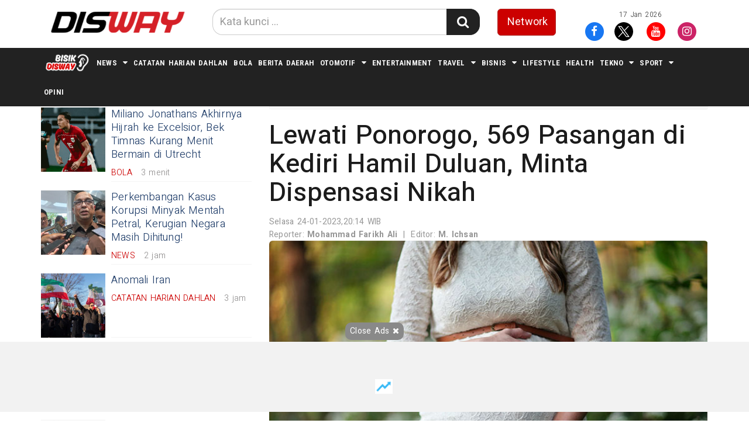

--- FILE ---
content_type: text/html; charset=utf-8
request_url: https://disway.id/read/680555/lewati-ponorogo-569-pasangan-di-kediri-hamil-duluan-minta-dispensasi-nikah
body_size: 15954
content:
 



<!DOCTYPE html> 
<html lang="id">
<head>
    <meta charset="utf-8">
<meta http-equiv="X-UA-Compatible" content="IE=edge">

<link rel="shortcut icon" href="https://disway.id/assets/favicon.ico" >
<link rel="apple-touch-icon" href="https://disway.id/assets/favicon.png">

        
 	 	        <meta name="base" content="https://disway.id//" >
        
        <meta http-equiv="X-UA-Compatible" content="IE=edge,chrome=1">
        <meta name="viewport" content="width=device-width, initial-scale=1">
        <meta name="apple-mobile-web-app-capable" content="yes" >
        <title itemprop="name">Lewati Ponorogo, 569 Pasangan di Kediri Hamil Duluan, Minta Dispensasi Nikah</title>
        <meta name="description" content="569 pasangan muda ajukan dispensasi nikah karena hamil duluan. Kasus ini jauh melebihi yang ada di Ponorogo. Salah satu penyebabnya yaitu mudahnya anak-anak dal" itemprop="description">
        <meta content="569,dispensasi,duluan,di luar,ponorogo,pengadilan,heboh,agama,kediri,hamil,porno,nikah,pasangan,mengakses konten berbau pornografi,pengajuan dispensasi nikah,melebihi kasus yang tercatat di ponorogo,pengadilan agama kabupaten kediri,569 pasangan yang meminta dispensasi nikah karena hamil duluan,dispensasi nikah karena hamil duluan kembali heboh,minta dispensasi nikah,569 pasangan di kediri hamil duluan,lewati ponorogo" itemprop="headline" >
                <meta content="https://disway.id/" itemprop="url" >
                <meta name="thumbnailUrl" content="https://cms.disway.id/uploads/32e5a60442834636d2f545640f725559.jpg" itemprop="thumbnailUrl" >
                <meta name="keywords" content="569,dispensasi,duluan,di luar,ponorogo,pengadilan,heboh,agama,kediri,hamil,porno,nikah,pasangan,mengakses konten berbau pornografi,pengajuan dispensasi nikah,melebihi kasus yang tercatat di ponorogo,pengadilan agama kabupaten kediri,569 pasangan yang meminta dispensasi nikah karena hamil duluan,dispensasi nikah karena hamil duluan kembali heboh,minta dispensasi nikah,569 pasangan di kediri hamil duluan,lewati ponorogo">
        <meta  name="news_keywords" itemprop="keywords" content="569,dispensasi,duluan,di luar,ponorogo,pengadilan,heboh,agama,kediri,hamil,porno,nikah,pasangan,mengakses konten berbau pornografi,pengajuan dispensasi nikah,melebihi kasus yang tercatat di ponorogo,pengadilan agama kabupaten kediri,569 pasangan yang meminta dispensasi nikah karena hamil duluan,dispensasi nikah karena hamil duluan kembali heboh,minta dispensasi nikah,569 pasangan di kediri hamil duluan,lewati ponorogo"> 
        <link href="https://disway.id/assets/logo.png" itemprop="image" >
        <meta name="pubdate" content="2023-01-24 20:14:11" itemprop="datePublished" >
        <meta content="2023-01-24 20:14:11" itemprop="dateCreated" >
        <link rel="canonical" href="https://disway.id/read/680555/lewati-ponorogo-569-pasangan-di-kediri-hamil-duluan-minta-dispensasi-nikah" >
        <meta name="author" content="disway.id">
        <meta name="robots" content="all, max-image-preview:large" >
        <meta name="googlebot-news" content="all, max-image-preview:large" >
        <meta name="googlebot" content="all, max-image-preview:large" >
        <meta name="language" content="id" >
        <meta name="geo.country" content="id" >
        <meta http-equiv="content-language" content="In-Id" >
        <meta name="geo.placename" content="Indonesia" >
        <!-- S:fb meta -->

        <!-- facebook -->
        <link rel="dns-prefetch" href="disway.id" >
        <meta property="og:title" content="Lewati Ponorogo, 569 Pasangan di Kediri Hamil Duluan, Minta Dispensasi Nikah">
        <meta property="og:description" content="569 pasangan muda ajukan dispensasi nikah karena hamil duluan. Kasus ini jauh melebihi yang ada di Ponorogo. Salah satu penyebabnya yaitu mudahnya anak-anak dal">
        <meta property="og:type" content="article">
        <meta property="og:url" content="https://disway.id/read/680555/lewati-ponorogo-569-pasangan-di-kediri-hamil-duluan-minta-dispensasi-nikah">
        <meta property="og:image" content="https://cms.disway.id/uploads/32e5a60442834636d2f545640f725559.jpg">
        <meta property="og:image:secure_url" content="https://cms.disway.id/uploads/32e5a60442834636d2f545640f725559.jpg" >
        <meta property="og:image:width" content="1200" >
        <meta property="og:image:height" content="700" >        
        <meta property="og:site_name" content="disway.id"> 
        <meta property="fb:app_id" content="585991821495970"> 
        <meta property="fb:admins" content="1096927268">
        <script src="https://apis.google.com/js/platform.js" async defer></script>
        <meta property="fb:pages" content="1906117393000689" >
	    <!-- end facebook -->
        <!-- S:tweeter card -->
        <meta name="twitter:card" content="summary_large_image" >
        <meta name="twitter:site" content="@disway.id" >
        <meta name="twitter:creator" content="@disway.id">
        <meta name="twitter:title" content="Lewati Ponorogo, 569 Pasangan di Kediri Hamil Duluan, Minta Dispensasi Nikah" >
        <meta name="twitter:description" content="569 pasangan muda ajukan dispensasi nikah karena hamil duluan. Kasus ini jauh melebihi yang ada di Ponorogo. Salah satu penyebabnya yaitu mudahnya anak-anak dal" >
        <meta name="twitter:image" content="https://cms.disway.id/uploads/32e5a60442834636d2f545640f725559.jpg" >
        <!-- E:tweeter card -->
	    <!--amphtml-->
	    <link rel="amphtml" href="https://disway.id/amp/680555/lewati-ponorogo-569-pasangan-di-kediri-hamil-duluan-minta-dispensasi-nikah" data-component-name="amp:html:link">
        <!-- schema google -->
                <script>
          dataLayer = [{
                    "event" : "article_page",
                    "published_date": "2023-01-24 20:14:11",
                    "rubrik": "Viral",
                    "penulis": "Mohammad Farikh Ali",
                    "editor": "M. Ichsan",
                    "id": "680555",
                    "type": "Standard",
                    "source": "Palpos",
                    "topic": "",
                    "tag": "569,dispensasi,duluan,di luar,ponorogo,pengadilan,heboh,agama,kediri,hamil,porno,nikah,pasangan,mengakses konten berbau pornografi,pengajuan dispensasi nikah,melebihi kasus yang tercatat di ponorogo,pengadilan agama kabupaten kediri,569 pasangan yang meminta dispensasi nikah karena hamil duluan,dispensasi nikah karena hamil duluan kembali heboh,minta dispensasi nikah,569 pasangan di kediri hamil duluan,lewati ponorogo",
                    "penulis_id": "808",
                    "editor_id": "179",
                    "breadcrumb_detail": "Article Page",
                    "content_category": "Seleb",
		            "article_id": "680555",
                    "article_title": "Lewati Ponorogo, 569 Pasangan di Kediri Hamil Duluan, Minta Dispensasi Nikah",
                    "article_length": "",
                    "article_writer": "808",
                    "content_editor": "M. Ichsan",
                    "article_published_date": "2023-01-24",
                    "article_tag": "569,dispensasi,duluan,di luar,ponorogo,pengadilan,heboh,agama,kediri,hamil,porno,nikah,pasangan,mengakses konten berbau pornografi,pengajuan dispensasi nikah,melebihi kasus yang tercatat di ponorogo,pengadilan agama kabupaten kediri,569 pasangan yang meminta dispensasi nikah karena hamil duluan,dispensasi nikah karena hamil duluan kembali heboh,minta dispensasi nikah,569 pasangan di kediri hamil duluan,lewati ponorogo",
                    "article_source": ""    ,  
                    "network" : "disway.id"                             
                }];
        </script>
        
            <script type="application/ld+json">
                {
                    "@context": "https://schema.org",
                    "@type": "WebPage",
                    "headline": "Lewati Ponorogo, 569 Pasangan di Kediri Hamil Duluan, Minta Dispensasi Nikah",
                    "url": "https://disway.id/read/680555/lewati-ponorogo-569-pasangan-di-kediri-hamil-duluan-minta-dispensasi-nikah",
                    "datePublished": "2023-01-24T20:14:00+0700",
                    "image": "https://cms.disway.id/uploads/32e5a60442834636d2f545640f725559.jpg",
                    "thumbnailUrl" : "https://cms.disway.id/uploads/small/32e5a60442834636d2f545640f725559.jpg"
                }
            </script>
            <script type="application/ld+json">
                {
                    "@context": "https://schema.org",
                    "@type": "NewsArticle",
                    "headline": "Lewati Ponorogo, 569 Pasangan di Kediri Hamil Duluan, Minta Dispensasi Nikah",
                    "datePublished": "2023-01-24T20:14:00+0700",
                    "dateModified": "2023-01-24T20:14:00+0700",
                    "mainEntityOfPage":{ "@type":"WebPage", "@id":"https://disway.id/read/680555/lewati-ponorogo-569-pasangan-di-kediri-hamil-duluan-minta-dispensasi-nikah" },
                    "description": "569 pasangan muda ajukan dispensasi nikah karena hamil duluan. Kasus ini jauh melebihi yang ada di Ponorogo. Salah satu penyebabnya yaitu mudahnya anak-anak dal",
                    "image": {
                      "@type": "ImageObject",
                      "url":"https://cms.disway.id/uploads/32e5a60442834636d2f545640f725559.jpg",
                      "width": 700,
                      "height": 393
                    },
                    "author": {
                      "@type": "Person",
                      "name": "Mohammad Farikh Ali"
                    },
                    "publisher": {
                      "@type": "Organization",
                      "name": "Palpos",
                      "logo": {
                        "@type": "ImageObject",
                        "url": "https://disway.id/assets/logo.png",
                        "width": 240,
                        "height": 60
                      }
                    }
                }
            </script>
            
                        <script type="application/ld+json">
                {
                    "@context": "https://schema.org",
                    "@type": "BreadcrumbList",
                    "itemListElement":
                    [
                        {
                            "@type": "ListItem",
                            "position": 1,
                            "item":
                            {
                                "@id": "https://disway.id//",
                                "name": "Home"
                            }
                        },
                        {
                            "@type": "ListItem",
                            "position": 101,
                            "item":
                            {
                                "@id": "https://disway.id/kategori/101/viral",
                                "name": "Viral"
                            }
                        }
                    ]
                }
            </script>                  
        <!-- end schema google --> 

        
                <script async src="https://pagead2.googlesyndication.com/pagead/js/adsbygoogle.js?client=ca-pub-2818674767566857" crossorigin="anonymous"></script>

<script async src='https://securepubads.g.doubleclick.net/tag/js/gpt.js'></script>

<!-- 
<script>
    window.googletag = window.googletag || {cmd: []};   
    var diswayAdSlot = [];
    googletag.cmd.push(function() {
        // diswayAdSlot.push(googletag.defineSlot('/22897542275/Disway_Desktop_Artikel/Leaderboard', [[970,250],[970,90],[728,250],[728,90]], 'div-gpt-ad-leaderboard').addService(googletag.pubads()));
        // diswayAdSlot.push(googletag.defineSlot('/22897542275/Disway_Desktop_Artikel/Middle1', [[728,250],[728,90]], 'div-gpt-ad-middle1').addService(googletag.pubads()));
        // diswayAdSlot.push(googletag.defineSlot('/22897542275/Disway_Desktop_Artikel/Middle2', [[728,250],[728,90]], 'div-gpt-ad-middle2').addService(googletag.pubads()));
        // diswayAdSlot.push(googletag.defineSlot('/22897542275/Disway_Desktop_Artikel/Middle3', [[728,250],[728,90]], 'div-gpt-ad-middle3').addService(googletag.pubads()));
        // diswayAdSlot.push(googletag.defineSlot('/22897542275/Disway_Desktop_Artikel/Middle4', [[728,250],[728,90]], 'div-gpt-ad-middle4').addService(googletag.pubads()));
        // diswayAdSlot.push(googletag.defineSlot('/22897542275/Disway_Desktop_Artikel/Middle5', [[728,250],[728,90]], 'div-gpt-ad-middle5').addService(googletag.pubads()));
        // diswayAdSlot.push(googletag.defineSlot('/22897542275/Disway_Desktop_Artikel/Middle6', [[728,250],[728,90]], 'div-gpt-ad-middle6').addService(googletag.pubads()));
        //diswayAdSlot.push(googletag.defineSlot('/22897542275/Disway_Desktop_Artikel/Parallax', [[300,600]], 'div-gpt-ad-parallax').addService(googletag.pubads()));
     //    diswayAdSlot.push(googletag.defineSlot('/22897542275/Disway_Desktop_Artikel/ML_Sidebar1', [[300,250],[336,280],[300,600]], 'div-gpt-ad-mlsidebar1').addService(googletag.pubads()));
     //    diswayAdSlot.push(googletag.defineSlot('/22897542275/Disway_Desktop_Artikel/ML_Sidebar2', [[300,250],[336,280],[300,600]], 'div-gpt-ad-mlsidebar2').addService(googletag.pubads()));
     //    diswayAdSlot.push(googletag.defineSlot('/22897542275/Disway_Desktop_Artikel/ML_Sidebar3', [[300,250],[336,280],[300,600]], 'div-gpt-ad-mlsidebar3').addService(googletag.pubads()));
     //    diswayAdSlot.push(googletag.defineSlot('/22897542275/Disway_Desktop_Artikel/Tag_Middle1', [[728,250],[728,90]], 'div-gpt-ad-tagmiddle1').addService(googletag.pubads()));
    	// diswayAdSlot.push(googletag.defineSlot('/22897542275/Disway_Desktop_Artikel/Tag_Middle2', [[728,250],[728,90]], 'div-gpt-ad-tagmiddle2').addService(googletag.pubads()));
    	// diswayAdSlot.push(googletag.defineSlot('/22897542275/Disway_Desktop_Artikel/Tag_Middle3', [[728,250],[728,90]], 'div-gpt-ad-tagmiddle3').addService(googletag.pubads()));
    	// diswayAdSlot.push(googletag.defineSlot('/22897542275/Disway_Desktop_Artikel/Tag_Middle4', [[728,250],[728,90]], 'div-gpt-ad-tagmiddle4').addService(googletag.pubads()));
        // diswayAdSlot.push(googletag.defineSlot('/22897542275/Disway_Desktop_Artikel/Wing_Left', [[160,600]], 'div-gpt-ad-wingleft').addService(googletag.pubads()));
        // diswayAdSlot.push(googletag.defineSlot('/22897542275/Disway_Desktop_Artikel/Wing_Right', [[160,600]], 'div-gpt-ad-wingright').addService(googletag.pubads()));
        // diswayAdSlot.push(googletag.defineSlot('/22897542275/Disway_Desktop_Artikel/Sticky', [[970,250],[970,90],[728,250],[728,90]], 'div-gpt-ad-sticky').addService(googletag.pubads()));
        // diswayAdSlot.push(googletag.defineOutOfPageSlot('/22897542275/Disway_Desktop_Artikel/OOP', 'div-gpt-ad-oop').addService(googletag.pubads()));
        // diswayAdSlot.push(googletag.defineOutOfPageSlot('/22897542275/Disway_Desktop_Artikel/Interstitial',googletag.enums.OutOfPageFormat.INTERSTITIAL).addService(googletag.pubads()));
        const breadcrumb = document.querySelector('.breadcrumb');
        const lastBreadcrumbItem = breadcrumb.querySelector('li:last-child a');
        const kanalText = lastBreadcrumbItem ? lastBreadcrumbItem.textContent : '';
        googletag.pubads().setTargeting('Kanal', kanalText);
        googletag.pubads().disableInitialLoad();
        googletag.pubads().collapseEmptyDivs();
        googletag.pubads().setCentering(true);
        googletag.enableServices(); 
        setTimeout(function() {
                googletag.pubads().refresh(diswayAdSlot);
        }, 1500);
  });
</script>
 -->                        <script async src="https://platform.twitter.com/widgets.js" charset="utf-8"></script>
        <script async src="https://sf16-website-login.neutral.ttwstatic.com/obj/tiktok_web_login_static/tiktok/falcon/embed/embed_v1.0.12.js"></script>
        <script async src="//www.instagram.com/embed.js"></script>
                    

<script>
(function(w,d,s,l,i){w[l]=w[l]||[];w[l].push({'gtm.start':
new Date().getTime(),event:'gtm.js'});var f=d.getElementsByTagName(s)[0],
j=d.createElement(s),dl=l!='dataLayer'?'&l='+l:'';j.async=true;j.src=
'https://www.googletagmanager.com/gtm.js?id='+i+dl;f.parentNode.insertBefore(j,f);
})(window,document,'script','dataLayer','GTM-M9R9JN3');
</script>

<link href="https://disway.id/assets/frontend/css/bootstrap.min.css" rel="stylesheet" type="text/css" >
<link href="https://disway.id/assets/frontend/css/style.css" rel="stylesheet" type="text/css" >
<link href="https://disway.id/assets/frontend/css/media.css" rel="stylesheet" type="text/css" >

<link href="https://disway.id/assets/frontend/css/owl.carousel.css" rel="stylesheet" type="text/css" >
<link href="https://disway.id/assets/frontend/css/owl.theme.default.css" rel="stylesheet" type="text/css" >
<!-- <link href="https://disway.id/assets/frontend/css/daterangepicker.css" rel="stylesheet" type="text/css" > -->

<link href="https://disway.id/assets/frontend/font-awesome/css/font-awesome.min.css" rel="stylesheet" type="text/css">
<link rel="stylesheet" type="text/css" href="https://fonts.googleapis.com/css2?family=Lato:ital,wght@0,300;0,400;0,700;0,900;1,300;1,400;1,700;1,900&display=swap">
<link rel="stylesheet" type="text/css" href="https://fonts.googleapis.com/css2?family=Roboto+Condensed:wght@400;700&display=swap">
<link rel="stylesheet" type="text/css" href="https://fonts.googleapis.com/css2?family=Heebo:wght@300;400;500;700;900&display=swap">
    <style>
        .media-heading {
            font-size: 24px;
            line-height: 1.3em;
            font-weight: 300;
            margin-bottom: 15px;
        }
        .post.text-black-1 p > span {
            display: block;
            line-height: 2em;
        }
        @media (max-width: 767px){
            .media-heading {
                font-size: 18px;
            }  
        }
       
    </style>
</head>

<body>
    <noscript><iframe src="https://www.googletagmanager.com/ns.html?id=GTM-M9R9JN3" height="0" width="0" style="display:none;visibility:hidden"></iframe></noscript>
<div class="navbar-fixed-top">
    <div class="top white main_header">
        <div class="container">
            <div class="row">
                <div class="col-md-3 col-sm-4 col-xs-8">
                    <div class="align-start content-wrap">
                        <a class="logo" href="https://disway.id/" alt="Home">
                            <img src="https://disway.id/assets/logo.png" alt="logo" class="img-responsive bottom-10">
                        </a>
                    </div>
                </div>
                <div class="col-xs-4 visible-xs hidden-lg hidden-md hidden-sm">
                    <div class="dblock clearfix">
                        <p class="text-right clearfix"><small>17 Jan 2026</small></p>
                        <div class="clearfix"></div>
                    </div>
                    <div class="dblock">
                        <div class="nav__right">
                            <form class="search_r" method="get" action="https://disway.id/search/kata/">
                                <div class="search__wrapper">
                                    <input type="text" name="c" onkeypress="" value="" id="" placeholder="Cari Berita ..." class="search__field">
                                    <button type="submit" class="fa fa-search search__icon" aria-label="Search Konten" title="Search Konten"></button>
                                </div>
                            </form>
                        </div>
                        <div class="btn-group pull-right">

                            <button type="button" class="btn btn-default dropdown-toggle" data-toggle="dropdown">
                                <span class="caret"></span>
                            </button>
                            <ul class="dropdown-menu">
                                <li>
                                    <a href="https://disway.id/network/list-network" title="Disway Network">
                                        <div class="btn btn-red btn-lg btn-block" role="button">Network</div>
                                    </a>
                                </li>
                                <li role="separator" class="divider"></li>
                                <li>
                                    <ul class="list-inline smd">
                                                                                                                                            <li>
                                                        <a class="socmed facebook" target="_blank" href="https://www.facebook.com/disway.official">
                                                            <span class="fa-stack fa-lg">
                                                                <i class="fa fa-circle fa-stack-2x"></i>
                                                                <i class="fa fa-facebook fa-stack-1x fa-inverse"></i>
                                                            </span>
                                                        </a>
                                                    </li>
                                                                                                                                                                                            <li>
                                                        <a class="socmed twitter" target="_blank" href="https://x.com/hariandisway">
                                                            <span class="fa-stack fa-lg">
                                                                <img src="https://disway.id/assets/share/twitter.svg" class="img-fluid" width="32" height="32" alt="twitter">
                                                            </span>
                                                        </a>
                                                    </li>
                                                                                                                                                                                            <li>
                                                        <a class="socmed youtube" target="_blank" href="https://www.youtube.com/channel/UC-ybyrFy_nHGp427I9pnvFA">
                                                            <span class="fa-stack fa-lg">
                                                                <i class="fa fa-circle fa-stack-2x"></i>
                                                                <i class="fa fa-youtube fa-stack-1x fa-inverse"></i>
                                                            </span>
                                                        </a>
                                                    </li>
                                                                                                                                                                                            <li>
                                                        <a class="socmed instagram" target="_blank" href="https://www.instagram.com/harian.disway/">
                                                            <span class="fa-stack fa-lg">
                                                                <i class="fa fa-circle fa-stack-2x"></i>
                                                                <i class="fa fa-instagram fa-stack-1x fa-inverse"></i>
                                                            </span>
                                                        </a>
                                                    </li>
                                                                                                                            </ul>
                                </li>
                            </ul>
                        </div>
                    </div>

                </div>
                <div class="col-md-5 col-sm-8 center-block hidden-xs">
                    <div class="align-center content-wrap">
                        <form class="search-form" method="get" action="https://disway.id/search/kata/">
                            <div class="search-form search bottom-10">
                                <div class="input-group stylish-input-group input-append">
                                    <input type="text" name="c" onkeypress="" value="" id="" class="form-control"
                                        placeholder="Kata kunci ...">
                                    <span class="input-group-addon">
                                        <button type="submit" aria-label="Search Konten" title="Search Konten"><i class="fa fa-search"></i></button>
                                </div>
                            </div>
                        </form>
                    </div>
                </div>

                <div class="col-md-4 col-sm-12 hidden-xs">
                    <div class="row">
                        <div class="col-md-4 col-xs-4">
                            <a href="https://disway.id/network/list-network" alt="Network" class="btn btn-red btn-lg btn-block" role="button">Network</a>
                        </div>
                        <div class="col-md-8 col-xs-8">
                            <p class="text-center"><small>17 Jan 2026</small></p>
                            <div class="align-end content-wrap">
                                <ul class="list-inline smd">
                                    
                                                                                            <li>
                                                    <a class="socmed facebook" target="_blank" href="https://www.facebook.com/disway.official">
                                                        <span class="fa-stack fa-lg">
                                                            <i class="fa fa-circle fa-stack-2x"></i>
                                                            <i class="fa fa-facebook fa-stack-1x fa-inverse"></i>
                                                        </span>
                                                    </a>
                                                </li>
                                                                                
                                                                                            <li>
                                                    <a class="socmed twitter" target="_blank" href="https://x.com/hariandisway">
                                                        <span class="fa-stack fa-lg">
                                                            <img src="https://disway.id/assets/share/twitter.svg" class="img-fluid" width="32" height="32" alt="twitter">
                                                        </span>
                                                    </a>
                                                </li>
                                                                                
                                                                                            <li>
                                                    <a class="socmed youtube" target="_blank" href="https://www.youtube.com/channel/UC-ybyrFy_nHGp427I9pnvFA">
                                                        <span class="fa-stack fa-lg">
                                                            <i class="fa fa-circle fa-stack-2x"></i>
                                                            <i class="fa fa-youtube fa-stack-1x fa-inverse"></i>
                                                        </span>
                                                    </a>
                                                </li>
                                                                                
                                                                                            <li>
                                                    <a class="socmed instagram" target="_blank" href="https://www.instagram.com/harian.disway/">
                                                        <span class="fa-stack fa-lg">
                                                            <i class="fa fa-circle fa-stack-2x"></i>
                                                            <i class="fa fa-instagram fa-stack-1x fa-inverse"></i>
                                                        </span>
                                                    </a>
                                                </li>
                                                                                                                </ul>
                            </div>
                        </div>
                    </div>

                </div>
            </div>
        </div>

    </div>

    <nav class="navbar navbar-inverse navbar-static-top mob" role="navigation" id="myHeader">
        <div class="container">
            <div class="">
                <ul class="nav navbar-nav">
                     <!--<li style="padding: 13px 5px;">                           
                        <a href="https://disway.id/kategori/2351/disway-mudik" title="Disway Mudik">
                            <img src="https://disway.id/assets/frontend/disway-mudik/logo-white.png" alt="logo disway mudik" width="80px">
                        </a> 
                        <li style="padding: 13px 5px;">                           
                            <a href="https://disway.id/kategori/2338/liputan-haji" title="LIPUTAN HAJI">
                                <img src="https://disway.id/assets/frontend/liputan-haji/logo-white.png" alt="logo LIPUTAN HAJI" width="80px">
                            </a>
                        </li>
                    </li>-->
                    <li style="padding: 9px 5px;">                           
                        <a href="https://disway.id/kategori/2352/bisik-disway" title="BISIK DISWAY">
                            <img src="https://disway.id/assets/icon-lipsus-4.png" alt="logo BISIK DISWAY" width="80px">
                        </a>
                    </li>
                                                                        <li class="  dropdown">
                                <a href="https://disway.id/kategori/17/news" title="News" class="dropdown-toggle">News</a>
                                <i class="fa fa-caret-down" data-toggle="dropdown"></i>
                                <ul class="dropdown-menu">
                                                                            <li><a href="https://disway.id/kategori/77/nasional" title="Nasional">Nasional</a></li>
                                                                            <li><a href="https://disway.id/kategori/76/megapolitan" title="Megapolitan">Megapolitan</a></li>
                                                                            <li><a href="https://disway.id/kategori/78/internasional" title="Internasional">Internasional</a></li>
                                                                    </ul>
                            </li>
                                                                                                     <!-- <li style="padding: 13px 5px;">                           
                                    <a href="https://disway.id/kategori/2338/liputan-haji" title="LIPUTAN HAJI">
                                        <img src="https://disway.id/assets/frontend/liputan-haji/logo-white.png" alt="logo LIPUTAN HAJI" width="80px">
                                    </a>
                                </li> -->
                                                                                                                                 <!-- <li style="padding: 13px 5px;">                           
                                    <a href="https://disway.id/kategori/2351/disway-mudik" title="DISWAY MUDIK">
                                        <img src="https://disway.id/assets/frontend/liputan-haji/logo-white.png" alt="logo DISWAY MUDIK" width="80px">
                                    </a>
                                </li> -->
                                                                                                                                 <!-- <li style="padding: 13px 5px;">                           
                                    <a href="https://disway.id/kategori/2352/bisik-disway" title="Bisik Disway">
                                        <img src="https://disway.id/assets/frontend/liputan-haji/logo-white.png" alt="logo Bisik Disway" width="80px">
                                    </a>
                                </li> -->
                                                                                                                                 <li>
                                    <a href="https://disway.id/kategori/99/catatan-harian-dahlan" title="Catatan Harian Dahlan">Catatan Harian Dahlan</a>
                                </li>
                                                                                                                                 <li>
                                    <a href="https://disway.id/kategori/20/bola" title="Bola">Bola</a>
                                </li>
                                                                                                                                 <li>
                                    <a href="https://disway.id/kategori/100/berita-daerah" title="Berita Daerah">Berita Daerah</a>
                                </li>
                                                                                                                            <li class="  dropdown">
                                <a href="https://disway.id/kategori/1/otomotif" title="Otomotif" class="dropdown-toggle">Otomotif</a>
                                <i class="fa fa-caret-down" data-toggle="dropdown"></i>
                                <ul class="dropdown-menu">
                                                                            <li><a href="https://disway.id/kategori/90/mobil" title="Mobil">Mobil</a></li>
                                                                            <li><a href="https://disway.id/kategori/91/motor" title="Motor">Motor</a></li>
                                                                    </ul>
                            </li>
                                                                                                     <li>
                                    <a href="https://disway.id/kategori/102/entertainment" title="Entertainment">Entertainment</a>
                                </li>
                                                                                                                            <li class="  dropdown">
                                <a href="https://disway.id/kategori/2/travel" title="Travel" class="dropdown-toggle">Travel</a>
                                <i class="fa fa-caret-down" data-toggle="dropdown"></i>
                                <ul class="dropdown-menu">
                                                                            <li><a href="https://disway.id/kategori/79/kuliner" title="Kuliner">Kuliner</a></li>
                                                                            <li><a href="https://disway.id/kategori/80/wisata" title="Wisata">Wisata</a></li>
                                                                    </ul>
                            </li>
                                                                                                <li class="  dropdown">
                                <a href="https://disway.id/kategori/98/bisnis" title="Bisnis" class="dropdown-toggle">Bisnis</a>
                                <i class="fa fa-caret-down" data-toggle="dropdown"></i>
                                <ul class="dropdown-menu">
                                                                            <li><a href="https://disway.id/kategori/108/keuangan" title="Keuangan">Keuangan</a></li>
                                                                            <li><a href="https://disway.id/kategori/110/properti" title="Properti">Properti</a></li>
                                                                    </ul>
                            </li>
                                                                                                     <li>
                                    <a href="https://disway.id/kategori/3/lifestyle" title="Lifestyle">Lifestyle</a>
                                </li>
                                                                                                                                 <li>
                                    <a href="https://disway.id/kategori/4/health" title="Health">Health</a>
                                </li>
                                                                                                                            <li class="  dropdown">
                                <a href="https://disway.id/kategori/6/tekno" title="Tekno" class="dropdown-toggle">Tekno</a>
                                <i class="fa fa-caret-down" data-toggle="dropdown"></i>
                                <ul class="dropdown-menu">
                                                                            <li><a href="https://disway.id/kategori/92/gadget" title="Gadget">Gadget</a></li>
                                                                    </ul>
                            </li>
                                                                                                <li class="  dropdown">
                                <a href="https://disway.id/kategori/75/sport" title="Sport" class="dropdown-toggle">Sport</a>
                                <i class="fa fa-caret-down" data-toggle="dropdown"></i>
                                <ul class="dropdown-menu">
                                                                            <li><a href="https://disway.id/kategori/127/f1" title="F1">F1</a></li>
                                                                            <li><a href="https://disway.id/kategori/126/motogp" title="MotoGP">MotoGP</a></li>
                                                                    </ul>
                            </li>
                                                                                                     <li>
                                    <a href="https://disway.id/kategori/440/opini" title="Opini">Opini</a>
                                </li>
                                                                                            <!-- <li>
                        <a href="https://disway.id/listtopic/62711/giias-2025" title="GIAS 2025">GIAS 2025</a>
                    </li> -->
                </ul>

            </div>
        </div>

    </nav>



</div>    <div class="container cont">
             
                <div class="nkt__stick js-nkt-stick hidden-xs">
                                                        </div>
             

            <div class="clearfix"></div>
            
<div class="clearfix"></div>
        <div class="row">
             
                <div class="hidden-xs">
                    <div class="col-sm-4 sidebar_area">
    <div class="">

        <section class="bottom-15">
            <div class="label-to bottom-10">
                <h2>Terkini</h2>
            </div>
            <ul class="list-unstyled">
                                <li>
                    <div class="media pilihan bottom-15">
                        <div class="media-left thumb-post">
                            <div class="frame-thumb">
                                <img class="media-object" src="https://cms.disway.id/uploads/medium/9feff4dc386c15a12fce001b2d00c797.jpeg" alt="Miliano Jonathans Akhirnya Hijrah ke Excelsior, Bek Timnas Kurang Menit Bermain di Utrecht">
                                <a href="https://disway.id/read/923716/miliano-jonathans-akhirnya-hijrah-ke-excelsior-bek-timnas-kurang-menit-bermain-di-utrecht" title="Miliano Jonathans Akhirnya Hijrah ke Excelsior, Bek Timnas Kurang Menit Bermain di Utrecht" class="img-link"></a>
                            </div>
                        </div>
                        <div class="media-body media-content">
                            <h4 class="media-heading">
                                <a href="https://disway.id/read/923716/miliano-jonathans-akhirnya-hijrah-ke-excelsior-bek-timnas-kurang-menit-bermain-di-utrecht" title="Miliano Jonathans Akhirnya Hijrah ke Excelsior, Bek Timnas Kurang Menit Bermain di Utrecht">Miliano Jonathans Akhirnya Hijrah ke Excelsior, Bek Timnas Kurang Menit Bermain di Utrecht</a>
                            </h4>
                            <div class="pull-left right-15">
                                <p class="text-uppercase red-color labelkanal">
                                    <a href="https://disway.id/kategori/20/bola"  title="Bola"><span>Bola</span></a>
                                </p>
                            </div>
                            <p class="date">3 menit</p>
                        </div>
                    </div>
                </li>
                                <li>
                    <div class="media pilihan bottom-15">
                        <div class="media-left thumb-post">
                            <div class="frame-thumb">
                                <img class="media-object" src="https://cms.disway.id/uploads/medium/a867df41ab837f3c211b806afe3ecff7.jpg" alt="Perkembangan Kasus Korupsi Minyak Mentah Petral, Kerugian Negara Masih Dihitung!">
                                <a href="https://disway.id/read/923714/perkembangan-kasus-korupsi-minyak-mentah-petral-kerugian-negara-masih-dihitung" title="Perkembangan Kasus Korupsi Minyak Mentah Petral, Kerugian Negara Masih Dihitung!" class="img-link"></a>
                            </div>
                        </div>
                        <div class="media-body media-content">
                            <h4 class="media-heading">
                                <a href="https://disway.id/read/923714/perkembangan-kasus-korupsi-minyak-mentah-petral-kerugian-negara-masih-dihitung" title="Perkembangan Kasus Korupsi Minyak Mentah Petral, Kerugian Negara Masih Dihitung!">Perkembangan Kasus Korupsi Minyak Mentah Petral, Kerugian Negara Masih Dihitung!</a>
                            </h4>
                            <div class="pull-left right-15">
                                <p class="text-uppercase red-color labelkanal">
                                    <a href="https://disway.id/kategori/17/news"  title="News"><span>News</span></a>
                                </p>
                            </div>
                            <p class="date">2 jam</p>
                        </div>
                    </div>
                </li>
                                <li>
                    <div class="media pilihan bottom-15">
                        <div class="media-left thumb-post">
                            <div class="frame-thumb">
                                <img class="media-object" src="https://cms.disway.id/uploads/medium/ede1a7ca1c0314b46ba7c86e6f3b814e.jpeg" alt="Anomali Iran">
                                <a href="https://disway.id/catatan-harian-dahlan/923697/anomali-iran" title="Anomali Iran" class="img-link"></a>
                            </div>
                        </div>
                        <div class="media-body media-content">
                            <h4 class="media-heading">
                                <a href="https://disway.id/catatan-harian-dahlan/923697/anomali-iran" title="Anomali Iran">Anomali Iran</a>
                            </h4>
                            <div class="pull-left right-15">
                                <p class="text-uppercase red-color labelkanal">
                                    <a href="https://disway.id/kategori/99/catatan-harian-dahlan"  title="Catatan Harian Dahlan"><span>Catatan Harian Dahlan</span></a>
                                </p>
                            </div>
                            <p class="date">3 jam</p>
                        </div>
                    </div>
                </li>
                                <li>
                    <div class="media pilihan bottom-15">
                        <div class="media-left thumb-post">
                            <div class="frame-thumb">
                                <img class="media-object" src="https://cms.disway.id/uploads/medium/9b75592e9b02b648527eac75714badf7.jpg" alt="Viral Sosok Dokter Nisha Verma, Ragu-Ragu Menjawab soal Apakah Pria Bisa Hamil">
                                <a href="https://disway.id/read/923705/viral-sosok-dokter-nisha-verma-ragu-ragu-menjawab-soal-apakah-pria-bisa-hamil" title="Viral Sosok Dokter Nisha Verma, Ragu-Ragu Menjawab soal Apakah Pria Bisa Hamil" class="img-link"></a>
                            </div>
                        </div>
                        <div class="media-body media-content">
                            <h4 class="media-heading">
                                <a href="https://disway.id/read/923705/viral-sosok-dokter-nisha-verma-ragu-ragu-menjawab-soal-apakah-pria-bisa-hamil" title="Viral Sosok Dokter Nisha Verma, Ragu-Ragu Menjawab soal Apakah Pria Bisa Hamil">Viral Sosok Dokter Nisha Verma, Ragu-Ragu Menjawab soal Apakah Pria Bisa Hamil</a>
                            </h4>
                            <div class="pull-left right-15">
                                <p class="text-uppercase red-color labelkanal">
                                    <a href="https://disway.id/kategori/121/men"  title="Men"><span>Men</span></a>
                                </p>
                            </div>
                            <p class="date">7 jam</p>
                        </div>
                    </div>
                </li>
                                <li>
                    <div class="media pilihan bottom-15">
                        <div class="media-left thumb-post">
                            <div class="frame-thumb">
                                <img class="media-object" src="https://cms.disway.id/uploads/medium/882bbf5a75e349992a16567bfb45533b.jpg" alt="X Down, Media Sosial Milik Elon Musk Tak Bisa Diakses Pengguna Seluruh Dunia  ">
                                <a href="https://disway.id/read/923704/x-down-media-sosial-milik-elon-musk-tak-bisa-diakses-pengguna-seluruh-dunia" title="X Down, Media Sosial Milik Elon Musk Tak Bisa Diakses Pengguna Seluruh Dunia  " class="img-link"></a>
                            </div>
                        </div>
                        <div class="media-body media-content">
                            <h4 class="media-heading">
                                <a href="https://disway.id/read/923704/x-down-media-sosial-milik-elon-musk-tak-bisa-diakses-pengguna-seluruh-dunia" title="X Down, Media Sosial Milik Elon Musk Tak Bisa Diakses Pengguna Seluruh Dunia  ">X Down, Media Sosial Milik Elon Musk Tak Bisa Diakses Pengguna Seluruh Dunia  </a>
                            </h4>
                            <div class="pull-left right-15">
                                <p class="text-uppercase red-color labelkanal">
                                    <a href="https://disway.id/kategori/17/news"  title="News"><span>News</span></a>
                                </p>
                            </div>
                            <p class="date">7 jam</p>
                        </div>
                    </div>
                </li>
                            </ul>
        </section>

        <!------ Banner ------>
        
<div class="clearfix"></div>
        <div class="ads-slot left1 desktop" id="desktop_Artikel_ML_Sidebar1">
            <script async src="https://pagead2.googlesyndication.com/pagead/js/adsbygoogle.js?client=ca-pub-2818674767566857"
     crossorigin="anonymous"></script>
<!-- Gadsense fixed 728x90 -->
<ins class="adsbygoogle"
     style="display:inline-block;width:728px;height:250px"
     data-ad-client="ca-pub-2818674767566857"
     data-ad-slot="6117561065"></ins>
<script>
     (adsbygoogle = window.adsbygoogle || []).push({});
</script>        </div>
        <!------ End Banner ------>

        <section class="grid bottom-15">
            <div class="label-to bottom-10">
                <h2>Terpopuler</h2>
            </div>
            <ul class="todo list-unstyled">
                                <li>
                    <a href="https://disway.id/catatan-harian-dahlan/923697/anomali-iran" title="Anomali Iran"><span class="todo-number">1</span>
                        Anomali Iran                    </a>
                </li>
                                <li>
                    <a href="https://disway.id/read/923573/link-dan-cara-nonton-wind-up-drama-jeno-dan-jaemin-nct-sub-indo-di-kitz-bisa-diakses-gratis" title="Link dan Cara Nonton 'Wind Up' Drama Jeno dan Jaemin NCT Sub Indo di KITZ, Bisa Diakses Gratis"><span class="todo-number">2</span>
                        Link dan Cara Nonton 'Wind Up' Drama Jeno dan Jaemin NCT Sub Indo di KITZ, Bisa Diakses Gratis                    </a>
                </li>
                                <li>
                    <a href="https://disway.id/read/923603/man-city-bikin-kejutan-omar-marmoush-masuk-daftar-jual-transfer-januari-tottenham-dan-liverpool-siap-menyambar" title="Man City Bikin Kejutan! Omar Marmoush Masuk Daftar Jual Transfer Januari, Tottenham dan Liverpool Siap Menyambar"><span class="todo-number">3</span>
                        Man City Bikin Kejutan! Omar Marmoush Masuk Daftar Jual Transfer Januari, Tottenham dan Liverpool Siap Menyambar                    </a>
                </li>
                                <li>
                    <a href="https://disway.id/read/923542/tanggung-jawab-moral-kaum-inteligensia" title="Tanggung Jawab Moral Kaum Inteligensia"><span class="todo-number">4</span>
                        Tanggung Jawab Moral Kaum Inteligensia                    </a>
                </li>
                                <li>
                    <a href="https://disway.id/read/923538/bukan-kaleng-kaleng-12-hp-ini-harganya-turun-jauh-di-awal-2026-ada-yang-jadi-1-jutaan" title="Bukan Kaleng-Kaleng! 12 HP Ini Harganya Turun Jauh di Awal 2026, Ada yang Jadi 1 Jutaan"><span class="todo-number">5</span>
                        Bukan Kaleng-Kaleng! 12 HP Ini Harganya Turun Jauh di Awal 2026, Ada yang Jadi 1 Jutaan                    </a>
                </li>
                                <li>
                    <a href="https://disway.id/read/923634/arsenal-bakal-borong-bintang-muda-eropa-jacquet-dan-alvarez-jadi-buruan-the-gunners-musim-panas-ini" title="Arsenal Bakal Borong Bintang Muda Eropa, Jacquet dan Alvarez Jadi Buruan The Gunners Musim Panas Ini"><span class="todo-number">6</span>
                        Arsenal Bakal Borong Bintang Muda Eropa, Jacquet dan Alvarez Jadi Buruan The Gunners Musim Panas Ini                    </a>
                </li>
                            </ul>
        </section>

        <!------ Banner ------>
        
<div class="clearfix"></div>
        <div class="ads-slot left2 desktop" id="desktop_Artikel_ML_Sidebar2">
            <script async src="https://pagead2.googlesyndication.com/pagead/js/adsbygoogle.js?client=ca-pub-2818674767566857"
     crossorigin="anonymous"></script>
<!-- Gadsense fixed 728x90 -->
<ins class="adsbygoogle"
     style="display:inline-block;width:728px;height:250px"
     data-ad-client="ca-pub-2818674767566857"
     data-ad-slot="6117561065"></ins>
<script>
     (adsbygoogle = window.adsbygoogle || []).push({});
</script>        </div>
        <!------ End Banner ------>

        <section class="bottom-15">
            <div class="label-to bottom-10">
                <h2>Pilihan</h2>
            </div>
            <ul class="list-unstyled">
                                    <li>
                        <div class="media pilihan bottom-15">
                            <div class="media-left thumb-post">
                                <div class="frame-thumb">
                                    <img class="media-object" src="https://cms.disway.id/uploads/medium/ede1a7ca1c0314b46ba7c86e6f3b814e.jpeg" alt="Anomali Iran">
                                    <a href="https://disway.id/catatan-harian-dahlan/923697/anomali-iran" title="Anomali Iran" class="img-link"></a>
                                </div>
                            </div>
                            <div class="media-body media-content">
                                <h4 class="media-heading">
                                    <a href="https://disway.id/catatan-harian-dahlan/923697/anomali-iran" title="Anomali Iran">Anomali Iran</a>
                                </h4>
                                <div class="pull-left right-15">
                                    <p class="text-uppercase red-color labelkanal">
                                    <a href="https://disway.id/kategori/99/catatan-harian-dahlan" title="Catatan Harian Dahlan"><span>Catatan Harian Dahlan</span></a>
                                    </p>
                                </div>
                                <p class="date">3 jam</p>
                            </div>
                        </div>
                    </li>
                                    <li>
                        <div class="media pilihan bottom-15">
                            <div class="media-left thumb-post">
                                <div class="frame-thumb">
                                    <img class="media-object" src="https://cms.disway.id/uploads/medium/6402fa3ec570e0eb33871fe09c26c578.jpeg" alt="Asta Cashtry">
                                    <a href="https://disway.id/catatan-harian-dahlan/923514/asta-cashtry" title="Asta Cashtry" class="img-link"></a>
                                </div>
                            </div>
                            <div class="media-body media-content">
                                <h4 class="media-heading">
                                    <a href="https://disway.id/catatan-harian-dahlan/923514/asta-cashtry" title="Asta Cashtry">Asta Cashtry</a>
                                </h4>
                                <div class="pull-left right-15">
                                    <p class="text-uppercase red-color labelkanal">
                                    <a href="https://disway.id/kategori/99/catatan-harian-dahlan" title="Catatan Harian Dahlan"><span>Catatan Harian Dahlan</span></a>
                                    </p>
                                </div>
                                <p class="date">1 hari</p>
                            </div>
                        </div>
                    </li>
                                    <li>
                        <div class="media pilihan bottom-15">
                            <div class="media-left thumb-post">
                                <div class="frame-thumb">
                                    <img class="media-object" src="https://cms.disway.id/uploads/medium/ecdf0ba7c2e0c89a0965b3a116fb49bc.jpg" alt="Rafael Zainal">
                                    <a href="https://disway.id/catatan-harian-dahlan/923312/rafael-zainal" title="Rafael Zainal" class="img-link"></a>
                                </div>
                            </div>
                            <div class="media-body media-content">
                                <h4 class="media-heading">
                                    <a href="https://disway.id/catatan-harian-dahlan/923312/rafael-zainal" title="Rafael Zainal">Rafael Zainal</a>
                                </h4>
                                <div class="pull-left right-15">
                                    <p class="text-uppercase red-color labelkanal">
                                    <a href="https://disway.id/kategori/99/catatan-harian-dahlan" title="Catatan Harian Dahlan"><span>Catatan Harian Dahlan</span></a>
                                    </p>
                                </div>
                                <p class="date">2 hari</p>
                            </div>
                        </div>
                    </li>
                                    <li>
                        <div class="media pilihan bottom-15">
                            <div class="media-left thumb-post">
                                <div class="frame-thumb">
                                    <img class="media-object" src="https://cms.disway.id/uploads/medium/57ec045a8ce2e4ddea9c2178ef04afdd.jpg" alt="Reflek Radjimin">
                                    <a href="https://disway.id/catatan-harian-dahlan/922658/reflek-radjimin" title="Reflek Radjimin" class="img-link"></a>
                                </div>
                            </div>
                            <div class="media-body media-content">
                                <h4 class="media-heading">
                                    <a href="https://disway.id/catatan-harian-dahlan/922658/reflek-radjimin" title="Reflek Radjimin">Reflek Radjimin</a>
                                </h4>
                                <div class="pull-left right-15">
                                    <p class="text-uppercase red-color labelkanal">
                                    <a href="https://disway.id/kategori/99/catatan-harian-dahlan" title="Catatan Harian Dahlan"><span>Catatan Harian Dahlan</span></a>
                                    </p>
                                </div>
                                <p class="date">5 hari</p>
                            </div>
                        </div>
                    </li>
                                    <li>
                        <div class="media pilihan bottom-15">
                            <div class="media-left thumb-post">
                                <div class="frame-thumb">
                                    <img class="media-object" src="https://cms.disway.id/uploads/medium/cda7b16e61fa8960aabad7a2d256cf06.jpeg" alt="Sirrul Cholil">
                                    <a href="https://disway.id/catatan-harian-dahlan/922495/sirrul-cholil" title="Sirrul Cholil" class="img-link"></a>
                                </div>
                            </div>
                            <div class="media-body media-content">
                                <h4 class="media-heading">
                                    <a href="https://disway.id/catatan-harian-dahlan/922495/sirrul-cholil" title="Sirrul Cholil">Sirrul Cholil</a>
                                </h4>
                                <div class="pull-left right-15">
                                    <p class="text-uppercase red-color labelkanal">
                                    <a href="https://disway.id/kategori/99/catatan-harian-dahlan" title="Catatan Harian Dahlan"><span>Catatan Harian Dahlan</span></a>
                                    </p>
                                </div>
                                <p class="date">6 hari</p>
                            </div>
                        </div>
                    </li>
                            </ul>
        </section>

        <!------ Banner ------>
        
<div class="clearfix"></div>
        <div class="ads-slot left3 desktop" id="desktop_Artikel_ML_Sidebar3">
            <script async src="https://pagead2.googlesyndication.com/pagead/js/adsbygoogle.js?client=ca-pub-2818674767566857"
     crossorigin="anonymous"></script>
<!-- Gadsense fixed 728x90 -->
<ins class="adsbygoogle"
     style="display:inline-block;width:728px;height:250px"
     data-ad-client="ca-pub-2818674767566857"
     data-ad-slot="6117561065"></ins>
<script>
     (adsbygoogle = window.adsbygoogle || []).push({});
</script>        </div>
        <!------ End Banner ------>

    </div>
</div>                </div>
             

            <div class="col-sm-8">
                <div class="bottom-15">
                    <section class="entry-box">

                        <div class="entry-content bottom-30">

                            <ul class="breadcrumb">
                                <li><a href="https://disway.id/">Home</a></li>
                                <li><a href="https://disway.id/kategori/101/viral" title="Viral">Viral</a></li>
                                
                            </ul>

                            <div class="post text-black-1">

                                <h1 class="text-black">Lewati Ponorogo, 569 Pasangan di Kediri Hamil Duluan, Minta Dispensasi Nikah</h1>

                                                        <div class="post-info bottom-15">
                                    <div class="text-grey">
                                        <span class="date" style="padding-left: 0px; margin-bottom:2px; display:block;">Selasa 24-01-2023,20:14 WIB</span>
                                    </div>
                                    <div class="text-grey">
                                    
                                        <div class="author pull-left" id="author">Reporter:
                                            <strong>Mohammad Farikh Ali</strong><span>|</span>
                                        </div>
                                        <div class="editor pull-left" id="editor">Editor:
                                            <strong>M. Ichsan</strong>
                                        </div>        
                                        
                                    </div>                                
                                </div>
                            


                                <div class="bottom-15">
                                    <img loading="lazy" src="https://cms.disway.id/uploads/32e5a60442834636d2f545640f725559.jpg" class="img-responsive img-rounded" alt="Lewati Ponorogo, 569 Pasangan di Kediri Hamil Duluan, Minta Dispensasi Nikah" style="width:100%;">
                                    <p class="text-grey" style="line-height: 1.3em;font-size: 13px;">
                                                                                        
                                         
                                        <small style="font-size: 9pt;">Ilustrasi hamil:  Perhimpunan Dokter Obsetri dan Ginekologi Indonesia (POGI) menyebut bahwa pelecehan seksual yang dilakukan oleh salah anggotanya sebenarnya sudah lama terjadi.-Pexels.com/Leah Kelley-</small>
                                         
                                    </p>
                                </div>
                                
<div class="clearfix"></div>
        <div class="ads-slot inartikel1 desktop" id="desktop_Artikel_Middle1">
            <script async src="https://pagead2.googlesyndication.com/pagead/js/adsbygoogle.js?client=ca-pub-2818674767566857"
     crossorigin="anonymous"></script>
<!-- Gadsense fixed 728x90 -->
<ins class="adsbygoogle"
     style="display:inline-block;width:728px;height:250px"
     data-ad-client="ca-pub-2818674767566857"
     data-ad-slot="6117561065"></ins>
<script>
     (adsbygoogle = window.adsbygoogle || []).push({});
</script>        </div>

                                <p></p><p><strong>KEDIRI, DISWAY.ID--</strong> Peristiwa dispensasi nikah karena hamil duluan kembali heboh di wilayah Kediri, Jawa Timur.
</p><p>Sepanjang 2022, Pengadilan Agama Kabupaten Kediri mencatat ada sekitar 569 pasangan yang meminta dispensasi nikah karena hamil duluan. Jumlah tersebut melebihi kasus yang tercatat di Ponorogo yang berjumlah 191 anak pada 2022 lalu.
</p><p><strong>BACA JUGA:<a href="https://disway.id/read/680554/kuat-maruf-ungkap-bharada-e-tetap-menembak-brigadir-j-meski-telah-jatuh-pledoi-sambo-ungkap-fakta-mengejudkan">Kuat Maruf Ungkap Bharada E Tetap Menembak Brigadir J Meski Telah Jatuh, Pledoi Sambo Ungkap Fakta Mengejudkan</a></strong>
</p>                                            
<div class="clearfix"></div>
        <div class="ads-slot inartikel2 desktop" id="desktop_Artikel_Middle2">
            <!-- Composite Start Advernative --> 
<div id="db570f6a73a4d7e10ede827746ae992c"></div>
<script async src="https://click.advertnative.com/loading/start_script/?handle=13186" ></script>
<!-- Composite End Advernative --> 
         </div>
                                                
         
                                        <p><strong><strong>BACA JUGA:<a href="https://disway.id/read/680553/libatkan-negara-negara-arab-mendag-zulkifli-hasan-ajak-tingkatkan-hubungan-dagang-saya-harapkan-dukungan">Libatkan Negara-negara Arab, Mendag Zulkifli Hasan Ajak Tingkatkan Hubungan Dagang: Saya Harapkan Dukungan</a></strong></strong>
</p><p>Bahkan, sejak awal 2023 hingga pertengahan Januari, terdapat 26 pasangan yang mengajukan dispensasi nikah.
</p><p>Humas Pengadilan Agama Kabupaten Kediri, Munasik mengatakan pengajuan dispensasi nikah oleh ratusan pasangan mayoritas masih berusia 15 hingga 17 tahun. Usia tersebut belum memenuhi syarat minimal untuk menikah.
</p>                                            
<div class="clearfix"></div>
        <div class="ads-slot inartikel3 desktop" id="desktop_Artikel_Middle3">
            <script async src="https://pagead2.googlesyndication.com/pagead/js/adsbygoogle.js?client=ca-pub-2818674767566857"
     crossorigin="anonymous"></script>
<!-- Gadsense fixed 728x90 -->
<ins class="adsbygoogle"
     style="display:inline-block;width:728px;height:250px"
     data-ad-client="ca-pub-2818674767566857"
     data-ad-slot="6117561065"></ins>
<script>
     (adsbygoogle = window.adsbygoogle || []).push({});
</script>        </div>
                                                
         
                                        <p>Menurut Munasik, ada sejumlah faktor yang menyebabkan ratusan pasangan belia ini mengajukan dispensasi nikah, yaitu hukum adat, ekonomi, pendidikan dan teknologi.
</p><p><strong>BACA JUGA:<a href="https://disway.id/read/680549/ada-12-ribu-pelanggar-etle-per-hari-ditlantas-pmj-hanya-bisa-kirim-800-surat">Ada 12 Ribu Pelanggar ETLE per Hari, Ditlantas PMJ Hanya Bisa Kirim 800 Surat</a></strong>
</p><p><strong><strong>BACA JUGA:<a href="https://disway.id/read/680543/serial-killer-tersangka-suruh-korban-siti-dan-maemunah-cari-orang-ingin-gandakan-uang">Serial Killer: Tersangka Suruh Korban Siti dan Maemunah Cari Orang Ingin Gandakan Uang</a></strong></strong>
</p>                                            
<div class="clearfix"></div>
        <div class="ads-slot inartikel4 desktop" id="desktop_Artikel_Middle4">
            <script async src="https://pagead2.googlesyndication.com/pagead/js/adsbygoogle.js?client=ca-pub-2818674767566857"
     crossorigin="anonymous"></script>
<!-- Gadsense fixed 728x90 -->
<ins class="adsbygoogle"
     style="display:inline-block;width:728px;height:250px"
     data-ad-client="ca-pub-2818674767566857"
     data-ad-slot="6117561065"></ins>
<script>
     (adsbygoogle = window.adsbygoogle || []).push({});
</script>        </div>
                                                
         
                                        <p>Berkembangnya teknologi yang disertai dengan pengetahuan yang minim, membuat seseorang, khususnya anak-anak dapat dengan mudah mengakses konten berbau pornografi.
</p><p>Hal ini pula yang membuat mereka bisa melakukan hubungan seksual dengan lawan jenisnya.
</p><p>"Banyak anak degan bebas mengakses konten dewasa hanya dengan gadget atau HP. Hal itu kerap memicu terjadinya tindak asusila hingga hamil di luar nikah," urainya.
</p>                                            
<div class="clearfix"></div>
                                                
         
                                        <p><strong>BACA JUGA:<a href="https://disway.id/read/680541/kapolri-hingga-ketua-dpr-disematkan-jadi-warga-kehormatan-marinir">Kapolri hingga Ketua DPR Disematkan Jadi Warga Kehormatan Marinir</a></strong>
</p><p><strong><strong>BACA JUGA:<a href="https://disway.id/read/680539/eddie-nketiah-tampil-ciamik-bela-arsenal-gabriel-jesus-bisa-gigit-jari">Eddie Nketiah Tampil Ciamik Bela Arsenal, Gabriel Jesus Bisa 'Gigit Jari'</a></strong></strong>
</p>                                    
                                <div class="text-center">
                                    <div class='row'><ul class='pagination'><li class='active'><a href='#'>1<span class='sr-only'></span></a></li><li><a href="https://disway.id/read/680555/lewati-ponorogo-569-pasangan-di-kediri-hamil-duluan-minta-dispensasi-nikah/15" data-ci-pagination-page="2">2</a></li><li><a href="https://disway.id/read/680555/lewati-ponorogo-569-pasangan-di-kediri-hamil-duluan-minta-dispensasi-nikah/15" data-ci-pagination-page="2" rel="next"> &raquo; </a></li></ul></div>                                </div>
                                <!------- Banner Middle1 -------->
                                <div class="clearfix"></div>   
                                
<div class="clearfix"></div>
        <div class="ads-slot inartikel6 desktop" id="desktop_Artikel_Middle6">
            <script async src="https://pagead2.googlesyndication.com/pagead/js/adsbygoogle.js?client=ca-pub-2818674767566857"
     crossorigin="anonymous"></script>
<!-- GAdsense_Responsif2025 -->
<ins class="adsbygoogle"
     style="display:block"
     data-ad-client="ca-pub-2818674767566857"
     data-ad-slot="5123826014"
     data-ad-format="auto"
     data-full-width-responsive="true"></ins>
<script>
     (adsbygoogle = window.adsbygoogle || []).push({});
</script>        </div>
                                <!------ End Banner ------>
                                
                                                                    <div class="text-center" style="background-color:#f2f2f2;padding:15px">
                                        <p style="margin-bottom: 10px;line-height: 20px;">Cek Berita dan Artikel lainnya di <a href="https://news.google.com/publications/CAAqBwgKMIWZuAswkrTPAw" target="blank">Google News </a></p>
                                        <p style="margin-bottom: 0px;line-height: 20px;">Temukan Berita Terkini kami di <a href="https://whatsapp.com/channel/0029VazA5U805MUnO9AS5P47" target="blank">WhatsApp Channel</a></p>
                                    </div>
                                                                
                                <div class="clearfix"></div>
                                <p class="bottom-15"><small>Sumber: <span class="blue-color">
                                    <strong>
                                                                            </strong></span></small>
                                </p>
                            </div>
                            
                                                                                    <div class="news-tags clearfix">
                                                            <ul class="list-inline">
                                                                <li><span class="text-grey"><strong>Tag: </strong></span></li>
                                                                                            <li><a href="https://disway.id/listtag/242839/569" title="569"># 569</a></li>      
                                                                                            <li><a href="https://disway.id/listtag/242837/dispensasi" title="dispensasi"># dispensasi</a></li>      
                                                                                            <li><a href="https://disway.id/listtag/242835/duluan" title="duluan"># duluan</a></li>      
                                                                                            <li><a href="https://disway.id/listtag/242833/di-luar" title="di luar"># di luar</a></li>      
                                                                                            <li><a href="https://disway.id/listtag/69171/ponorogo" title="ponorogo"># ponorogo</a></li>      
                                                                                            <li><a href="https://disway.id/listtag/31200/pengadilan" title="pengadilan"># pengadilan</a></li>      
                                                                                            <li><a href="https://disway.id/listtag/10537/heboh" title="heboh"># heboh</a></li>      
                                                                                            <li><a href="https://disway.id/listtag/2895/agama" title="agama"># agama</a></li>      
                                                                                            <li><a href="https://disway.id/listtag/2751/kediri" title="kediri"># kediri</a></li>      
                                                                                            <li><a href="https://disway.id/listtag/334/hamil" title="hamil"># hamil</a></li>      
                                                                                            <li><a href="https://disway.id/listtag/314/porno" title="porno"># porno</a></li>      
                                                                                            <li><a href="https://disway.id/listtag/90/nikah" title="nikah"># nikah</a></li>      
                                                                                            <li><a href="https://disway.id/listtag/65/pasangan" title="pasangan"># pasangan</a></li>      
                               
                                                            </ul>
                                                        </div>
                                                            
                                                        <div class="sharing-box clearfix">
                                <ul class="list-inline">
                                    <li><span class="text-grey"><strong>Share: </strong></span></li>
                                                                        <a href="javascript:void(0);" onclick="window.open('https://www.facebook.com/sharer/sharer.php?u=https://disway.id/read/680555/lewati-ponorogo-569-pasangan-di-kediri-hamil-duluan-minta-dispensasi-nikah', '_blank', 'width=600,height=600,scrollbars=yes,status=yes,resizable=yes,screenx=0,screeny=0');">
                                        <img src="https://disway.id/assets/share/facebook.svg" alt="share facebook" width="30" height="30" loading="lazy">
                                    </a>
                                    <a href="javascript:void(0);" onclick="window.open('https://twitter.com/share?text=Lewati Ponorogo, 569 Pasangan di Kediri Hamil Duluan, Minta Dispensasi Nikah&url=https://disway.id/read/680555/lewati-ponorogo-569-pasangan-di-kediri-hamil-duluan-minta-dispensasi-nikah', '_blank', 'width=600,height=600,scrollbars=yes,status=yes,resizable=yes,screenx=0,screeny=0');">
                                        <img src="https://disway.id/assets/share/twitter.svg" alt="share twitter" width="30" height="30" loading="lazy">
                                    </a>
                                    <a href="javascript:void(0);" onclick="window.open('https://telegram.me/share/url?text=Lewati Ponorogo, 569 Pasangan di Kediri Hamil Duluan, Minta Dispensasi Nikah&url=https://disway.id/read/680555/lewati-ponorogo-569-pasangan-di-kediri-hamil-duluan-minta-dispensasi-nikah', '_blank', 'width=600,height=600,scrollbars=yes,status=yes,resizable=yes,screenx=0,screeny=0');">
                                        <img src="https://disway.id/assets/share/telegram.svg" alt="share telegram" width="30" height="30" loading="lazy">
                                    </a>
                                    <a href="javascript:void(0);" onclick="window.open('https://api.whatsapp.com/send?text=Lewati Ponorogo, 569 Pasangan di Kediri Hamil Duluan, Minta Dispensasi Nikah%0a %0ahttps://disway.id/read/680555/lewati-ponorogo-569-pasangan-di-kediri-hamil-duluan-minta-dispensasi-nikah%0a %0a569 pasangan muda ajukan dispensasi nikah karena hamil duluan. Kasus ini jauh melebihi yang ada di Ponorogo. Salah satu penyebabnya yaitu mudahnya anak-anak dal', '_blank', 'width=600,height=600,scrollbars=yes,status=yes,resizable=yes,screenx=0,screeny=0');">
                                        <img src="https://disway.id/assets/share/whatsapp.svg" alt="share wa" width="30" height="30" loading="lazy">
                                    </a>
                                    <a href="javascript:;" rel="nofollow" onclick="copyToClipboard();">
                                        <img src="https://disway.id/assets/share/copy-link.svg" alt="copy" width="30" height="30" loading="lazy">
                                    </a>
                                <script>
                                function copyToClipboard(elementId) {
                                // Create a "hidden" input
                                    var aux = document.createElement("input");
                                    // Assign it the value of the specified element
                                    aux.setAttribute("value", "https://disway.id/read/680555/lewati-ponorogo-569-pasangan-di-kediri-hamil-duluan-minta-dispensasi-nikah");
                                    // Append it to the body
                                    document.body.appendChild(aux);
                                    // Highlight its content
                                    aux.select();
                                    // Copy the highlighted text
                                    document.execCommand("copy");
                                    // Remove it from the body
                                    document.body.removeChild(aux);
                                    alert('URL copy to clipboard');
                                }
                                </script>
                                </ul>
                            </div>
                            
                        </div>
                           
                        </div>

                        <!------- Banner Middle1 -------->
                        <div class="clearfix"></div>    
                        
<div class="clearfix"></div>
        <div class="ads-slot left1 desktop" id="desktop_Tag_Middle1">
            <!-- Composite Start Advernative --> 
<div id="d5346723901d967ccc167929e2ee94ad"></div>
<script async src="https://click.advertnative.com/loading/start_script/?handle=13185" ></script>
<!-- Composite Advernative End -->         </div>
                        <!------ End Banner ------>
                                                <div class="bottom-15">
                            <section>
                                <div class="label-to bottom-10">
                                    <h2>Berita Terkait </h2>
                                </div>
                                                                    <div class="bottom-15">
                                        <div class="media-body media-content media-middle">
                                            <h2 class="media-heading">
                                                <a href="https://disway.id/read/923705/viral-sosok-dokter-nisha-verma-ragu-ragu-menjawab-soal-apakah-pria-bisa-hamil" title="Viral Sosok Dokter Nisha Verma, Ragu-Ragu Menjawab soal Apakah Pria Bisa Hamil">Viral Sosok Dokter Nisha Verma, Ragu-Ragu Menjawab soal Apakah Pria Bisa Hamil</a>
                                            </h2>
                                            <div class="pull-left right-15">
                                                <p class="text-uppercase red-color labelkanal">
                                                    <a href="https://disway.id/kategori/121/men"  title="Men"><span>Men</span></a>
                                                </p>
                                            </div>
                                            <p class="date">7 jam</p>
                                        </div>
                                        <div class="media-right thumb-post">
                                            <div class="frame-thumb">
                                                <img class="media-object gambarkecil" src="https://cms.disway.id/uploads/large/9b75592e9b02b648527eac75714badf7.jpg" alt="">
                                                <a href="https://disway.id/read/923705/viral-sosok-dokter-nisha-verma-ragu-ragu-menjawab-soal-apakah-pria-bisa-hamil" title="Viral Sosok Dokter Nisha Verma, Ragu-Ragu Menjawab soal Apakah Pria Bisa Hamil" class="img-link"></a>
                                            </div>
                                        </div>
                                    </div>
                                                                      
                                       
                                                                    <div class="bottom-15">
                                        <div class="media-body media-content media-middle">
                                            <h2 class="media-heading">
                                                <a href="https://disway.id/read/921923/penyalahgunaan-grok-ai-untuk-konten-asusila-jadi-sorotan-kemkomdigi-langsung-tindaklanjuti" title="Penyalahgunaan Grok AI untuk Konten Asusila Jadi Sorotan, Kemkomdigi Langsung Tindaklanjuti ">Penyalahgunaan Grok AI untuk Konten Asusila Jadi Sorotan, Kemkomdigi Langsung Tindaklanjuti </a>
                                            </h2>
                                            <div class="pull-left right-15">
                                                <p class="text-uppercase red-color labelkanal">
                                                    <a href="https://disway.id/kategori/77/nasional"  title="Nasional"><span>Nasional</span></a>
                                                </p>
                                            </div>
                                            <p class="date">1 minggu</p>
                                        </div>
                                        <div class="media-right thumb-post">
                                            <div class="frame-thumb">
                                                <img class="media-object gambarkecil" src="https://cms.disway.id/uploads/large/20b1dddc69369e65aaf6bc9284aff46e.png" alt="">
                                                <a href="https://disway.id/read/921923/penyalahgunaan-grok-ai-untuk-konten-asusila-jadi-sorotan-kemkomdigi-langsung-tindaklanjuti" title="Penyalahgunaan Grok AI untuk Konten Asusila Jadi Sorotan, Kemkomdigi Langsung Tindaklanjuti " class="img-link"></a>
                                            </div>
                                        </div>
                                    </div>
                                                                      
                                       
                                                                    <div class="bottom-15">
                                        <div class="media-body media-content media-middle">
                                            <h2 class="media-heading">
                                                <a href="https://disway.id/read/921353/john-herdman-datang-timnas-dituntut-naik-level" title="John Herdman Datang, Timnas Dituntut Naik Level">John Herdman Datang, Timnas Dituntut Naik Level</a>
                                            </h2>
                                            <div class="pull-left right-15">
                                                <p class="text-uppercase red-color labelkanal">
                                                    <a href="https://disway.id/kategori/20/bola"  title="Bola"><span>Bola</span></a>
                                                </p>
                                            </div>
                                            <p class="date">1 minggu</p>
                                        </div>
                                        <div class="media-right thumb-post">
                                            <div class="frame-thumb">
                                                <img class="media-object gambarkecil" src="https://cms.disway.id/uploads/large/c0ce538158967c198dca3950b9bd4533.jpeg" alt="">
                                                <a href="https://disway.id/read/921353/john-herdman-datang-timnas-dituntut-naik-level" title="John Herdman Datang, Timnas Dituntut Naik Level" class="img-link"></a>
                                            </div>
                                        </div>
                                    </div>
                                                                      
                                       
                                                                    <div class="bottom-15">
                                        <div class="media-body media-content media-middle">
                                            <h2 class="media-heading">
                                                <a href="https://disway.id/read/919666/patung-macan-putih-di-kediri-tuai-komentar-menohok-netizen-di-medsos-tebak-anggaran" title="Patung Macan Putih di Kediri Tuai Komentar Menohok Netizen di Medsos: Tebak Anggaran?">Patung Macan Putih di Kediri Tuai Komentar Menohok Netizen di Medsos: Tebak Anggaran?</a>
                                            </h2>
                                            <div class="pull-left right-15">
                                                <p class="text-uppercase red-color labelkanal">
                                                    <a href="https://disway.id/kategori/101/viral"  title="Viral"><span>Viral</span></a>
                                                </p>
                                            </div>
                                            <p class="date">3 minggu</p>
                                        </div>
                                        <div class="media-right thumb-post">
                                            <div class="frame-thumb">
                                                <img class="media-object gambarkecil" src="https://cms.disway.id/uploads/large/e6b2a9c3f42b2192662d916ba9d7fb97.jpg" alt="">
                                                <a href="https://disway.id/read/919666/patung-macan-putih-di-kediri-tuai-komentar-menohok-netizen-di-medsos-tebak-anggaran" title="Patung Macan Putih di Kediri Tuai Komentar Menohok Netizen di Medsos: Tebak Anggaran?" class="img-link"></a>
                                            </div>
                                        </div>
                                    </div>
                                                                      
                                       
                                                                    <div class="bottom-15">
                                        <div class="media-body media-content media-middle">
                                            <h2 class="media-heading">
                                                <a href="https://disway.id/read/918878/5-ide-kado-natal-untuk-pasangan-dengan-harga-terjangkau-dijamin-bikin-tambah-sayang" title="5 Ide Kado Natal untuk Pasangan dengan Harga Terjangkau, Dijamin Bikin Tambah Sayang!">5 Ide Kado Natal untuk Pasangan dengan Harga Terjangkau, Dijamin Bikin Tambah Sayang!</a>
                                            </h2>
                                            <div class="pull-left right-15">
                                                <p class="text-uppercase red-color labelkanal">
                                                    <a href="https://disway.id/kategori/3/lifestyle"  title="Lifestyle"><span>Lifestyle</span></a>
                                                </p>
                                            </div>
                                            <p class="date">3 minggu</p>
                                        </div>
                                        <div class="media-right thumb-post">
                                            <div class="frame-thumb">
                                                <img class="media-object gambarkecil" src="https://cms.disway.id/uploads/large/42b41ac0eff8b97fa10b959305028668.jpg" alt="">
                                                <a href="https://disway.id/read/918878/5-ide-kado-natal-untuk-pasangan-dengan-harga-terjangkau-dijamin-bikin-tambah-sayang" title="5 Ide Kado Natal untuk Pasangan dengan Harga Terjangkau, Dijamin Bikin Tambah Sayang!" class="img-link"></a>
                                            </div>
                                        </div>
                                    </div>
                                                                                                            
<div class="clearfix"></div>
                                      
                                       
                                                                    <div class="bottom-15">
                                        <div class="media-body media-content media-middle">
                                            <h2 class="media-heading">
                                                <a href="https://disway.id/read/913558/wamenkes-benjamin-ungkap-penyebab-kematian-ibu-dan-bayi-di-papua-dokter-cuti-hingga-kamar-rs-penuh" title="Wamenkes Benjamin Ungkap Penyebab Kematian Ibu dan Bayi di Papua: Dokter Cuti Hingga Kamar RS Penuh">Wamenkes Benjamin Ungkap Penyebab Kematian Ibu dan Bayi di Papua: Dokter Cuti Hingga Kamar RS Penuh</a>
                                            </h2>
                                            <div class="pull-left right-15">
                                                <p class="text-uppercase red-color labelkanal">
                                                    <a href="https://disway.id/kategori/4/health"  title="Health"><span>Health</span></a>
                                                </p>
                                            </div>
                                            <p class="date">1 bulan</p>
                                        </div>
                                        <div class="media-right thumb-post">
                                            <div class="frame-thumb">
                                                <img class="media-object gambarkecil" src="https://cms.disway.id/uploads/large/9b2573c66edea4e9f0118efa71cba674.jpg" alt="">
                                                <a href="https://disway.id/read/913558/wamenkes-benjamin-ungkap-penyebab-kematian-ibu-dan-bayi-di-papua-dokter-cuti-hingga-kamar-rs-penuh" title="Wamenkes Benjamin Ungkap Penyebab Kematian Ibu dan Bayi di Papua: Dokter Cuti Hingga Kamar RS Penuh" class="img-link"></a>
                                            </div>
                                        </div>
                                    </div>
                                                                      
                                       
                                                                    <div class="bottom-15">
                                        <div class="media-body media-content media-middle">
                                            <h2 class="media-heading">
                                                <a href="https://disway.id/read/912962/mikroplastik-mulai-ancam-ibu-hamil-ahli-jelaskan-bahayanya-pada-janin" title="Mikroplastik Mulai Ancam Ibu Hamil, Ahli Jelaskan Bahayanya pada Janin">Mikroplastik Mulai Ancam Ibu Hamil, Ahli Jelaskan Bahayanya pada Janin</a>
                                            </h2>
                                            <div class="pull-left right-15">
                                                <p class="text-uppercase red-color labelkanal">
                                                    <a href="https://disway.id/kategori/4/health"  title="Health"><span>Health</span></a>
                                                </p>
                                            </div>
                                            <p class="date">1 bulan</p>
                                        </div>
                                        <div class="media-right thumb-post">
                                            <div class="frame-thumb">
                                                <img class="media-object gambarkecil" src="https://cms.disway.id/uploads/large/ed9bc92210fd0db0dbfe683a69e8ffb1.jpg" alt="">
                                                <a href="https://disway.id/read/912962/mikroplastik-mulai-ancam-ibu-hamil-ahli-jelaskan-bahayanya-pada-janin" title="Mikroplastik Mulai Ancam Ibu Hamil, Ahli Jelaskan Bahayanya pada Janin" class="img-link"></a>
                                            </div>
                                        </div>
                                    </div>
                                                                      
                                       
                                                                    <div class="bottom-15">
                                        <div class="media-body media-content media-middle">
                                            <h2 class="media-heading">
                                                <a href="https://disway.id/read/904485/mengenal-pondok-pesantren-lirboyo-lengkap-sejarah-dan-sosok-pendirinya" title="Mengenal Pondok Pesantren Lirboyo, Lengkap Sejarah dan Sosok Pendirinya">Mengenal Pondok Pesantren Lirboyo, Lengkap Sejarah dan Sosok Pendirinya</a>
                                            </h2>
                                            <div class="pull-left right-15">
                                                <p class="text-uppercase red-color labelkanal">
                                                    <a href="https://disway.id/kategori/17/news"  title="News"><span>News</span></a>
                                                </p>
                                            </div>
                                            <p class="date">3 bulan</p>
                                        </div>
                                        <div class="media-right thumb-post">
                                            <div class="frame-thumb">
                                                <img class="media-object gambarkecil" src="https://cms.disway.id/uploads/large/a608e6c57b61faa13b8c205861213e80.png" alt="">
                                                <a href="https://disway.id/read/904485/mengenal-pondok-pesantren-lirboyo-lengkap-sejarah-dan-sosok-pendirinya" title="Mengenal Pondok Pesantren Lirboyo, Lengkap Sejarah dan Sosok Pendirinya" class="img-link"></a>
                                            </div>
                                        </div>
                                    </div>
                                                                      
                                       
                                                                    <div class="bottom-15">
                                        <div class="media-body media-content media-middle">
                                            <h2 class="media-heading">
                                                <a href="https://disway.id/read/904457/gus-miftah-kecam-stasiun-tv-swasta-yang-dinilai-hina-santri-dan-kiyai-kami-tak-menuntut-banyak" title="Gus Miftah Kecam Stasiun TV Swasta yang Dinilai Hina Santri dan Kiyai: Kami Tak Menuntut Banyak">Gus Miftah Kecam Stasiun TV Swasta yang Dinilai Hina Santri dan Kiyai: Kami Tak Menuntut Banyak</a>
                                            </h2>
                                            <div class="pull-left right-15">
                                                <p class="text-uppercase red-color labelkanal">
                                                    <a href="https://disway.id/kategori/101/viral"  title="Viral"><span>Viral</span></a>
                                                </p>
                                            </div>
                                            <p class="date">3 bulan</p>
                                        </div>
                                        <div class="media-right thumb-post">
                                            <div class="frame-thumb">
                                                <img class="media-object gambarkecil" src="https://cms.disway.id/uploads/large/64bc7d3f8a18204bc3c51ee6dbaac59e.jpg" alt="">
                                                <a href="https://disway.id/read/904457/gus-miftah-kecam-stasiun-tv-swasta-yang-dinilai-hina-santri-dan-kiyai-kami-tak-menuntut-banyak" title="Gus Miftah Kecam Stasiun TV Swasta yang Dinilai Hina Santri dan Kiyai: Kami Tak Menuntut Banyak" class="img-link"></a>
                                            </div>
                                        </div>
                                    </div>
                                                                      
                                       
                                                                    <div class="bottom-15">
                                        <div class="media-body media-content media-middle">
                                            <h2 class="media-heading">
                                                <a href="https://disway.id/read/903911/peras-pengusaha-sawit-lewat-vcs-hingga-rp16-miliar-cewek-cantik-ini-ditangkap-polisi" title="Peras Pengusaha Sawit Lewat VCS hingga Rp1,6 Miliar, Cewek Cantik Ini Ditangkap Polisi">Peras Pengusaha Sawit Lewat VCS hingga Rp1,6 Miliar, Cewek Cantik Ini Ditangkap Polisi</a>
                                            </h2>
                                            <div class="pull-left right-15">
                                                <p class="text-uppercase red-color labelkanal">
                                                    <a href="https://disway.id/kategori/100/berita-daerah"  title="Berita Daerah"><span>Berita Daerah</span></a>
                                                </p>
                                            </div>
                                            <p class="date">3 bulan</p>
                                        </div>
                                        <div class="media-right thumb-post">
                                            <div class="frame-thumb">
                                                <img class="media-object gambarkecil" src="https://cms.disway.id/uploads/large/b83cc61a35aa92d4cc2fd2deeef76543.jpg" alt="">
                                                <a href="https://disway.id/read/903911/peras-pengusaha-sawit-lewat-vcs-hingga-rp16-miliar-cewek-cantik-ini-ditangkap-polisi" title="Peras Pengusaha Sawit Lewat VCS hingga Rp1,6 Miliar, Cewek Cantik Ini Ditangkap Polisi" class="img-link"></a>
                                            </div>
                                        </div>
                                    </div>
                                                                                                            
<div class="clearfix"></div>
        <div class="ads-slot left1 desktop" id="desktop_Tag_Middle3">
            <script async src="https://pagead2.googlesyndication.com/pagead/js/adsbygoogle.js?client=ca-pub-2818674767566857"
     crossorigin="anonymous"></script>
<!-- GAdsense_Responsif2025 -->
<ins class="adsbygoogle"
     style="display:block"
     data-ad-client="ca-pub-2818674767566857"
     data-ad-slot="5123826014"
     data-ad-format="auto"
     data-full-width-responsive="true"></ins>
<script>
     (adsbygoogle = window.adsbygoogle || []).push({});
</script>        </div>
                                      
                                       
                                                                    <div class="bottom-15">
                                        <div class="media-body media-content media-middle">
                                            <h2 class="media-heading">
                                                <a href="https://disway.id/read/892843/menkes-budi-gunadi-tetapkan-periksa-kehamilan-wajib-8-kali-tekan-angka-kematian-ibu-dan-anak" title="Menkes Budi Gunadi Tetapkan Periksa Kehamilan Wajib 8 Kali, Tekan Angka Kematian Ibu dan Anak">Menkes Budi Gunadi Tetapkan Periksa Kehamilan Wajib 8 Kali, Tekan Angka Kematian Ibu dan Anak</a>
                                            </h2>
                                            <div class="pull-left right-15">
                                                <p class="text-uppercase red-color labelkanal">
                                                    <a href="https://disway.id/kategori/77/nasional"  title="Nasional"><span>Nasional</span></a>
                                                </p>
                                            </div>
                                            <p class="date">4 bulan</p>
                                        </div>
                                        <div class="media-right thumb-post">
                                            <div class="frame-thumb">
                                                <img class="media-object gambarkecil" src="https://cms.disway.id/uploads/large/470190dec9b28fe2c2dfb100815ab19a.png" alt="">
                                                <a href="https://disway.id/read/892843/menkes-budi-gunadi-tetapkan-periksa-kehamilan-wajib-8-kali-tekan-angka-kematian-ibu-dan-anak" title="Menkes Budi Gunadi Tetapkan Periksa Kehamilan Wajib 8 Kali, Tekan Angka Kematian Ibu dan Anak" class="img-link"></a>
                                            </div>
                                        </div>
                                    </div>
                                                                      
                                       
                                                                    <div class="bottom-15">
                                        <div class="media-body media-content media-middle">
                                            <h2 class="media-heading">
                                                <a href="https://disway.id/read/889663/kok-bisa-mimpi-hamil-tapi-belum-menikah-bisa-jadi-anda-bakal-dapat-pertanda-ini" title="Kok Bisa Mimpi Hamil tapi Belum Menikah? Bisa Jadi Anda Bakal dapat Pertanda Ini">Kok Bisa Mimpi Hamil tapi Belum Menikah? Bisa Jadi Anda Bakal dapat Pertanda Ini</a>
                                            </h2>
                                            <div class="pull-left right-15">
                                                <p class="text-uppercase red-color labelkanal">
                                                    <a href="https://disway.id/kategori/123/parenting"  title="Parenting"><span>Parenting</span></a>
                                                </p>
                                            </div>
                                            <p class="date">5 bulan</p>
                                        </div>
                                        <div class="media-right thumb-post">
                                            <div class="frame-thumb">
                                                <img class="media-object gambarkecil" src="https://cms.disway.id/uploads/large/f6d04d7d4522eb2c9f7779bdb867e8f7.png" alt="">
                                                <a href="https://disway.id/read/889663/kok-bisa-mimpi-hamil-tapi-belum-menikah-bisa-jadi-anda-bakal-dapat-pertanda-ini" title="Kok Bisa Mimpi Hamil tapi Belum Menikah? Bisa Jadi Anda Bakal dapat Pertanda Ini" class="img-link"></a>
                                            </div>
                                        </div>
                                    </div>
                                                                      
                                       
                                                                    <div class="bottom-15">
                                        <div class="media-body media-content media-middle">
                                            <h2 class="media-heading">
                                                <a href="https://disway.id/read/886494/ungkap-usg-kehamilan-9-bulan-erika-carlina-aku-perlu-perlindungan" title="Ungkap USG Kehamilan 9 Bulan, Erika Carlina: Aku Perlu Perlindungan!">Ungkap USG Kehamilan 9 Bulan, Erika Carlina: Aku Perlu Perlindungan!</a>
                                            </h2>
                                            <div class="pull-left right-15">
                                                <p class="text-uppercase red-color labelkanal">
                                                    <a href="https://disway.id/kategori/111/seleb"  title="Seleb"><span>Seleb</span></a>
                                                </p>
                                            </div>
                                            <p class="date">6 bulan</p>
                                        </div>
                                        <div class="media-right thumb-post">
                                            <div class="frame-thumb">
                                                <img class="media-object gambarkecil" src="https://cms.disway.id/uploads/large/51f6d883ea0b739f17bdaedb65d9f5f1.jpg" alt="">
                                                <a href="https://disway.id/read/886494/ungkap-usg-kehamilan-9-bulan-erika-carlina-aku-perlu-perlindungan" title="Ungkap USG Kehamilan 9 Bulan, Erika Carlina: Aku Perlu Perlindungan!" class="img-link"></a>
                                            </div>
                                        </div>
                                    </div>
                                                                      
                                       
                                                                    <div class="bottom-15">
                                        <div class="media-body media-content media-middle">
                                            <h2 class="media-heading">
                                                <a href="https://disway.id/read/879251/kebiasaan-terduga-pelaku-pelecehan-di-bekasi-dibongkar-dp3a-sering-nonton-porno-hingga-terinspirasi" title="Kebiasaan Terduga Pelaku Pelecehan di Bekasi Dibongkar DP3A: Sering Nonton Porno hingga Terinspirasi">Kebiasaan Terduga Pelaku Pelecehan di Bekasi Dibongkar DP3A: Sering Nonton Porno hingga Terinspirasi</a>
                                            </h2>
                                            <div class="pull-left right-15">
                                                <p class="text-uppercase red-color labelkanal">
                                                    <a href="https://disway.id/kategori/17/news"  title="News"><span>News</span></a>
                                                </p>
                                            </div>
                                            <p class="date">7 bulan</p>
                                        </div>
                                        <div class="media-right thumb-post">
                                            <div class="frame-thumb">
                                                <img class="media-object gambarkecil" src="https://cms.disway.id/uploads/large/6e2fd45768001ff076ba633be43d4904.jpeg" alt="">
                                                <a href="https://disway.id/read/879251/kebiasaan-terduga-pelaku-pelecehan-di-bekasi-dibongkar-dp3a-sering-nonton-porno-hingga-terinspirasi" title="Kebiasaan Terduga Pelaku Pelecehan di Bekasi Dibongkar DP3A: Sering Nonton Porno hingga Terinspirasi" class="img-link"></a>
                                            </div>
                                        </div>
                                    </div>
                                                                      
                                       
                                                                    <div class="bottom-15">
                                        <div class="media-body media-content media-middle">
                                            <h2 class="media-heading">
                                                <a href="https://disway.id/read/869833/terima-tantangan-ahmad-dhani-rayen-pono-tutup-rapat-pintu-maaf-sudah-terlambat" title="Terima Tantangan Ahmad Dhani, Rayen Pono Tutup Rapat Pintu Maaf: Sudah Terlambat!">Terima Tantangan Ahmad Dhani, Rayen Pono Tutup Rapat Pintu Maaf: Sudah Terlambat!</a>
                                            </h2>
                                            <div class="pull-left right-15">
                                                <p class="text-uppercase red-color labelkanal">
                                                    <a href="https://disway.id/kategori/111/seleb"  title="Seleb"><span>Seleb</span></a>
                                                </p>
                                            </div>
                                            <p class="date">8 bulan</p>
                                        </div>
                                        <div class="media-right thumb-post">
                                            <div class="frame-thumb">
                                                <img class="media-object gambarkecil" src="https://cms.disway.id/uploads/large/dda911d3ba80f96432f450db9d1c3099.jpg" alt="">
                                                <a href="https://disway.id/read/869833/terima-tantangan-ahmad-dhani-rayen-pono-tutup-rapat-pintu-maaf-sudah-terlambat" title="Terima Tantangan Ahmad Dhani, Rayen Pono Tutup Rapat Pintu Maaf: Sudah Terlambat!" class="img-link"></a>
                                            </div>
                                        </div>
                                    </div>
                                                                      
                                                                            
<div class="clearfix"></div>
        <div class="ads-slot left1 desktop" id="desktop_Tag_Middle4">
            <script async src="https://pagead2.googlesyndication.com/pagead/js/adsbygoogle.js?client=ca-pub-2818674767566857"
     crossorigin="anonymous"></script>
<!-- GAdsense_Responsif2025 -->
<ins class="adsbygoogle"
     style="display:block"
     data-ad-client="ca-pub-2818674767566857"
     data-ad-slot="5123826014"
     data-ad-format="auto"
     data-full-width-responsive="true"></ins>
<script>
     (adsbygoogle = window.adsbygoogle || []).push({});
</script>        </div>
                                       
                                 
                            </section>
                        </div>
                                            </section>
                </div>
            </div>

        </div>
         
            <div class="visible-xs hidden-lg hidden-md hidden-sm">
                        <section class="bottom-15">
            <div class="label-to bottom-10">
                <h2>Terkini</h2>
            </div>
            <ul class="list-unstyled">
                                <li>
                    <div class="media pilihan bottom-15">
                        <div class="media-left thumb-post">
                            <div class="frame-thumb">
                                <img class="media-object" src="https://cms.disway.id/uploads/large/9feff4dc386c15a12fce001b2d00c797.jpeg" alt="Miliano Jonathans Akhirnya Hijrah ke Excelsior, Bek Timnas Kurang Menit Bermain di Utrecht">
                                <a href="https://disway.id/read/923716/miliano-jonathans-akhirnya-hijrah-ke-excelsior-bek-timnas-kurang-menit-bermain-di-utrecht" title="Miliano Jonathans Akhirnya Hijrah ke Excelsior, Bek Timnas Kurang Menit Bermain di Utrecht" class="img-link"></a>
                            </div>
                        </div>
                        <div class="media-body media-content">
                            <h4 class="media-heading">
                                <a href="https://disway.id/read/923716/miliano-jonathans-akhirnya-hijrah-ke-excelsior-bek-timnas-kurang-menit-bermain-di-utrecht" title="Miliano Jonathans Akhirnya Hijrah ke Excelsior, Bek Timnas Kurang Menit Bermain di Utrecht">Miliano Jonathans Akhirnya Hijrah ke Excelsior, Bek Timnas Kurang Menit Bermain di Utrecht</a>
                            </h4>
                            <div class="pull-left right-15">
                                <p class="text-uppercase red-color labelkanal">
                                    <a href="https://disway.id/kategori/20/bola"  title="Bola"><span>Bola</span></a>
                                </p>
                            </div>
                            <p class="date">3 menit</p>
                        </div>
                    </div>
                </li>
                                <li>
                    <div class="media pilihan bottom-15">
                        <div class="media-left thumb-post">
                            <div class="frame-thumb">
                                <img class="media-object" src="https://cms.disway.id/uploads/large/a867df41ab837f3c211b806afe3ecff7.jpg" alt="Perkembangan Kasus Korupsi Minyak Mentah Petral, Kerugian Negara Masih Dihitung!">
                                <a href="https://disway.id/read/923714/perkembangan-kasus-korupsi-minyak-mentah-petral-kerugian-negara-masih-dihitung" title="Perkembangan Kasus Korupsi Minyak Mentah Petral, Kerugian Negara Masih Dihitung!" class="img-link"></a>
                            </div>
                        </div>
                        <div class="media-body media-content">
                            <h4 class="media-heading">
                                <a href="https://disway.id/read/923714/perkembangan-kasus-korupsi-minyak-mentah-petral-kerugian-negara-masih-dihitung" title="Perkembangan Kasus Korupsi Minyak Mentah Petral, Kerugian Negara Masih Dihitung!">Perkembangan Kasus Korupsi Minyak Mentah Petral, Kerugian Negara Masih Dihitung!</a>
                            </h4>
                            <div class="pull-left right-15">
                                <p class="text-uppercase red-color labelkanal">
                                    <a href="https://disway.id/kategori/17/news"  title="News"><span>News</span></a>
                                </p>
                            </div>
                            <p class="date">2 jam</p>
                        </div>
                    </div>
                </li>
                                <li>
                    <div class="media pilihan bottom-15">
                        <div class="media-left thumb-post">
                            <div class="frame-thumb">
                                <img class="media-object" src="https://cms.disway.id/uploads/large/ede1a7ca1c0314b46ba7c86e6f3b814e.jpeg" alt="Anomali Iran">
                                <a href="https://disway.id/catatan-harian-dahlan/923697/anomali-iran" title="Anomali Iran" class="img-link"></a>
                            </div>
                        </div>
                        <div class="media-body media-content">
                            <h4 class="media-heading">
                                <a href="https://disway.id/catatan-harian-dahlan/923697/anomali-iran" title="Anomali Iran">Anomali Iran</a>
                            </h4>
                            <div class="pull-left right-15">
                                <p class="text-uppercase red-color labelkanal">
                                    <a href="https://disway.id/kategori/99/catatan-harian-dahlan"  title="Catatan Harian Dahlan"><span>Catatan Harian Dahlan</span></a>
                                </p>
                            </div>
                            <p class="date">3 jam</p>
                        </div>
                    </div>
                </li>
                                <li>
                    <div class="media pilihan bottom-15">
                        <div class="media-left thumb-post">
                            <div class="frame-thumb">
                                <img class="media-object" src="https://cms.disway.id/uploads/large/9b75592e9b02b648527eac75714badf7.jpg" alt="Viral Sosok Dokter Nisha Verma, Ragu-Ragu Menjawab soal Apakah Pria Bisa Hamil">
                                <a href="https://disway.id/read/923705/viral-sosok-dokter-nisha-verma-ragu-ragu-menjawab-soal-apakah-pria-bisa-hamil" title="Viral Sosok Dokter Nisha Verma, Ragu-Ragu Menjawab soal Apakah Pria Bisa Hamil" class="img-link"></a>
                            </div>
                        </div>
                        <div class="media-body media-content">
                            <h4 class="media-heading">
                                <a href="https://disway.id/read/923705/viral-sosok-dokter-nisha-verma-ragu-ragu-menjawab-soal-apakah-pria-bisa-hamil" title="Viral Sosok Dokter Nisha Verma, Ragu-Ragu Menjawab soal Apakah Pria Bisa Hamil">Viral Sosok Dokter Nisha Verma, Ragu-Ragu Menjawab soal Apakah Pria Bisa Hamil</a>
                            </h4>
                            <div class="pull-left right-15">
                                <p class="text-uppercase red-color labelkanal">
                                    <a href="https://disway.id/kategori/121/men"  title="Men"><span>Men</span></a>
                                </p>
                            </div>
                            <p class="date">7 jam</p>
                        </div>
                    </div>
                </li>
                                <li>
                    <div class="media pilihan bottom-15">
                        <div class="media-left thumb-post">
                            <div class="frame-thumb">
                                <img class="media-object" src="https://cms.disway.id/uploads/large/882bbf5a75e349992a16567bfb45533b.jpg" alt="X Down, Media Sosial Milik Elon Musk Tak Bisa Diakses Pengguna Seluruh Dunia  ">
                                <a href="https://disway.id/read/923704/x-down-media-sosial-milik-elon-musk-tak-bisa-diakses-pengguna-seluruh-dunia" title="X Down, Media Sosial Milik Elon Musk Tak Bisa Diakses Pengguna Seluruh Dunia  " class="img-link"></a>
                            </div>
                        </div>
                        <div class="media-body media-content">
                            <h4 class="media-heading">
                                <a href="https://disway.id/read/923704/x-down-media-sosial-milik-elon-musk-tak-bisa-diakses-pengguna-seluruh-dunia" title="X Down, Media Sosial Milik Elon Musk Tak Bisa Diakses Pengguna Seluruh Dunia  ">X Down, Media Sosial Milik Elon Musk Tak Bisa Diakses Pengguna Seluruh Dunia  </a>
                            </h4>
                            <div class="pull-left right-15">
                                <p class="text-uppercase red-color labelkanal">
                                    <a href="https://disway.id/kategori/17/news"  title="News"><span>News</span></a>
                                </p>
                            </div>
                            <p class="date">7 jam</p>
                        </div>
                    </div>
                </li>
                            </ul>
        </section>

        <!------ Banner ------>
        
<div class="clearfix"></div>
        <div class="ads-slot left1 desktop" id="desktop_Artikel_ML_Sidebar1">
            <script async src="https://pagead2.googlesyndication.com/pagead/js/adsbygoogle.js?client=ca-pub-2818674767566857"
     crossorigin="anonymous"></script>
<!-- Gadsense fixed 728x90 -->
<ins class="adsbygoogle"
     style="display:inline-block;width:728px;height:250px"
     data-ad-client="ca-pub-2818674767566857"
     data-ad-slot="6117561065"></ins>
<script>
     (adsbygoogle = window.adsbygoogle || []).push({});
</script>        </div>
        <!------ End Banner ------>
        <section class="grid bottom-15">
            <div class="label-to bottom-10">
                <h2>Terpopuler</h2>
            </div>
            <ul class="todo list-unstyled">
                                <li>
                    <a href="https://disway.id/catatan-harian-dahlan/923697/anomali-iran" title="Anomali Iran"><span class="todo-number">1</span>
                        Anomali Iran                    </a>
                </li>
                                <li>
                    <a href="https://disway.id/read/923573/link-dan-cara-nonton-wind-up-drama-jeno-dan-jaemin-nct-sub-indo-di-kitz-bisa-diakses-gratis" title="Link dan Cara Nonton 'Wind Up' Drama Jeno dan Jaemin NCT Sub Indo di KITZ, Bisa Diakses Gratis"><span class="todo-number">2</span>
                        Link dan Cara Nonton 'Wind Up' Drama Jeno dan Jaemin NCT Sub Indo di KITZ, Bisa Diakses Gratis                    </a>
                </li>
                                <li>
                    <a href="https://disway.id/read/923603/man-city-bikin-kejutan-omar-marmoush-masuk-daftar-jual-transfer-januari-tottenham-dan-liverpool-siap-menyambar" title="Man City Bikin Kejutan! Omar Marmoush Masuk Daftar Jual Transfer Januari, Tottenham dan Liverpool Siap Menyambar"><span class="todo-number">3</span>
                        Man City Bikin Kejutan! Omar Marmoush Masuk Daftar Jual Transfer Januari, Tottenham dan Liverpool Siap Menyambar                    </a>
                </li>
                                <li>
                    <a href="https://disway.id/read/923542/tanggung-jawab-moral-kaum-inteligensia" title="Tanggung Jawab Moral Kaum Inteligensia"><span class="todo-number">4</span>
                        Tanggung Jawab Moral Kaum Inteligensia                    </a>
                </li>
                                <li>
                    <a href="https://disway.id/read/923538/bukan-kaleng-kaleng-12-hp-ini-harganya-turun-jauh-di-awal-2026-ada-yang-jadi-1-jutaan" title="Bukan Kaleng-Kaleng! 12 HP Ini Harganya Turun Jauh di Awal 2026, Ada yang Jadi 1 Jutaan"><span class="todo-number">5</span>
                        Bukan Kaleng-Kaleng! 12 HP Ini Harganya Turun Jauh di Awal 2026, Ada yang Jadi 1 Jutaan                    </a>
                </li>
                                <li>
                    <a href="https://disway.id/read/923634/arsenal-bakal-borong-bintang-muda-eropa-jacquet-dan-alvarez-jadi-buruan-the-gunners-musim-panas-ini" title="Arsenal Bakal Borong Bintang Muda Eropa, Jacquet dan Alvarez Jadi Buruan The Gunners Musim Panas Ini"><span class="todo-number">6</span>
                        Arsenal Bakal Borong Bintang Muda Eropa, Jacquet dan Alvarez Jadi Buruan The Gunners Musim Panas Ini                    </a>
                </li>
                            </ul>
        </section>

            <!------ Banner ------>
        
<div class="clearfix"></div>
        <div class="ads-slot left2 desktop" id="desktop_Artikel_ML_Sidebar2">
            <script async src="https://pagead2.googlesyndication.com/pagead/js/adsbygoogle.js?client=ca-pub-2818674767566857"
     crossorigin="anonymous"></script>
<!-- Gadsense fixed 728x90 -->
<ins class="adsbygoogle"
     style="display:inline-block;width:728px;height:250px"
     data-ad-client="ca-pub-2818674767566857"
     data-ad-slot="6117561065"></ins>
<script>
     (adsbygoogle = window.adsbygoogle || []).push({});
</script>        </div>
            <!------ End Banner ------>


        <section class="bottom-15">
            <div class="label-to bottom-10">
                <h2>Pilihan</h2>
            </div>
            <ul class="list-unstyled">
                                    <li>
                        <div class="media pilihan bottom-15">
                            <div class="media-left thumb-post">
                                <div class="frame-thumb">
                                    <img class="media-object" src="https://cms.disway.id/uploads/large/ede1a7ca1c0314b46ba7c86e6f3b814e.jpeg" alt="Anomali Iran">
                                    <a href="https://disway.id/catatan-harian-dahlan/923697/anomali-iran" title="Anomali Iran" class="img-link"></a>
                                </div>
                            </div>
                            <div class="media-body media-content">
                                <h4 class="media-heading">
                                    <a href="https://disway.id/catatan-harian-dahlan/923697/anomali-iran" title="Anomali Iran">Anomali Iran</a>
                                </h4>
                                <p class="text-uppercase red-color labelkanal">
                                    <a href="https://disway.id/kategori/99/catatan-harian-dahlan" title="Catatan Harian Dahlan"><span>Catatan Harian Dahlan</span></a>
                                </p>
                            </div>
                        </div>
                    </li>
                                    <li>
                        <div class="media pilihan bottom-15">
                            <div class="media-left thumb-post">
                                <div class="frame-thumb">
                                    <img class="media-object" src="https://cms.disway.id/uploads/large/6402fa3ec570e0eb33871fe09c26c578.jpeg" alt="Asta Cashtry">
                                    <a href="https://disway.id/catatan-harian-dahlan/923514/asta-cashtry" title="Asta Cashtry" class="img-link"></a>
                                </div>
                            </div>
                            <div class="media-body media-content">
                                <h4 class="media-heading">
                                    <a href="https://disway.id/catatan-harian-dahlan/923514/asta-cashtry" title="Asta Cashtry">Asta Cashtry</a>
                                </h4>
                                <p class="text-uppercase red-color labelkanal">
                                    <a href="https://disway.id/kategori/99/catatan-harian-dahlan" title="Catatan Harian Dahlan"><span>Catatan Harian Dahlan</span></a>
                                </p>
                            </div>
                        </div>
                    </li>
                                    <li>
                        <div class="media pilihan bottom-15">
                            <div class="media-left thumb-post">
                                <div class="frame-thumb">
                                    <img class="media-object" src="https://cms.disway.id/uploads/large/ecdf0ba7c2e0c89a0965b3a116fb49bc.jpg" alt="Rafael Zainal">
                                    <a href="https://disway.id/catatan-harian-dahlan/923312/rafael-zainal" title="Rafael Zainal" class="img-link"></a>
                                </div>
                            </div>
                            <div class="media-body media-content">
                                <h4 class="media-heading">
                                    <a href="https://disway.id/catatan-harian-dahlan/923312/rafael-zainal" title="Rafael Zainal">Rafael Zainal</a>
                                </h4>
                                <p class="text-uppercase red-color labelkanal">
                                    <a href="https://disway.id/kategori/99/catatan-harian-dahlan" title="Catatan Harian Dahlan"><span>Catatan Harian Dahlan</span></a>
                                </p>
                            </div>
                        </div>
                    </li>
                                    <li>
                        <div class="media pilihan bottom-15">
                            <div class="media-left thumb-post">
                                <div class="frame-thumb">
                                    <img class="media-object" src="https://cms.disway.id/uploads/large/57ec045a8ce2e4ddea9c2178ef04afdd.jpg" alt="Reflek Radjimin">
                                    <a href="https://disway.id/catatan-harian-dahlan/922658/reflek-radjimin" title="Reflek Radjimin" class="img-link"></a>
                                </div>
                            </div>
                            <div class="media-body media-content">
                                <h4 class="media-heading">
                                    <a href="https://disway.id/catatan-harian-dahlan/922658/reflek-radjimin" title="Reflek Radjimin">Reflek Radjimin</a>
                                </h4>
                                <p class="text-uppercase red-color labelkanal">
                                    <a href="https://disway.id/kategori/99/catatan-harian-dahlan" title="Catatan Harian Dahlan"><span>Catatan Harian Dahlan</span></a>
                                </p>
                            </div>
                        </div>
                    </li>
                                    <li>
                        <div class="media pilihan bottom-15">
                            <div class="media-left thumb-post">
                                <div class="frame-thumb">
                                    <img class="media-object" src="https://cms.disway.id/uploads/large/cda7b16e61fa8960aabad7a2d256cf06.jpeg" alt="Sirrul Cholil">
                                    <a href="https://disway.id/catatan-harian-dahlan/922495/sirrul-cholil" title="Sirrul Cholil" class="img-link"></a>
                                </div>
                            </div>
                            <div class="media-body media-content">
                                <h4 class="media-heading">
                                    <a href="https://disway.id/catatan-harian-dahlan/922495/sirrul-cholil" title="Sirrul Cholil">Sirrul Cholil</a>
                                </h4>
                                <p class="text-uppercase red-color labelkanal">
                                    <a href="https://disway.id/kategori/99/catatan-harian-dahlan" title="Catatan Harian Dahlan"><span>Catatan Harian Dahlan</span></a>
                                </p>
                            </div>
                        </div>
                    </li>
                            </ul>
        </section>


            <!------ Banner ------>
        
<div class="clearfix"></div>
        <div class="ads-slot left3 desktop" id="desktop_Artikel_ML_Sidebar3">
            <script async src="https://pagead2.googlesyndication.com/pagead/js/adsbygoogle.js?client=ca-pub-2818674767566857"
     crossorigin="anonymous"></script>
<!-- Gadsense fixed 728x90 -->
<ins class="adsbygoogle"
     style="display:inline-block;width:728px;height:250px"
     data-ad-client="ca-pub-2818674767566857"
     data-ad-slot="6117561065"></ins>
<script>
     (adsbygoogle = window.adsbygoogle || []).push({});
</script>        </div>
            <!------ End Banner ------>
            </div>
         

        <!------- Banner-------->
        <div class="clearfix"></div>
        
<div class="clearfix"></div>
        <div class="ads-slot footer desktop" id="desktop_Footer_Leadearboard">
            <!-- OOP -->
<div id='div-gpt-ad-oop'><script>googletag.cmd.push(function() { googletag.display('div-gpt-ad-oop'); });</script></div>
        </div>
        
<div class="clearfix"></div>
        <div class="ads-slot ads-slot-sticky desktop" id="sticky" style="min-height: 120px !important; position: fixed;bottom: 0;">
            <a class="btn-close-ads" href="#" style="position: absolute;width: 100px;height: 30px;padding: 5px;background-color: #898989;text-align: center;border-radius: 10px;color: #fff;top: -33px;">Close Ads <i class="fa fa-close"></i></a>
            <!-- Advernatif sticky botom -->
<div id="7c2f946d218016c9a87d721e301a61a7"></div>
<script async src="https://click.advertnative.com/loading/?handle=20104" ></script>        </div>
        <!------ End Banner ------>


    </div>
    <footer>
    <div class="copyright clearfix bottom-15">
        <div class="container">
        <div class="row" style="padding-top: 20px;">
            <div class="col-lg-6 col-md-4 col-sm-6 col-xs-12">
                <a href="https://disway.id/">
                    <img src="https://disway.id/assets/logo.png" alt="Disway Logo" class="img-responsive bottom-15" style="width: 200px;">
                </a>
                <h5 style="font-weight: 600;">PT Disway Rumah Berita</h5>
                <h6 style="font-weight: 100;width: 300px;">Jl Walikota Mustajab 76 Surabaya 60272.</h6>
                <h6 style="font-weight: 100;width: 300px;">Jl. Palmerah Barat No.353, komplek kampus widuri, Blok A1-3, Kebayoran Lama, Jakarta Selatan</h6>
                            </div>
            
            <div class="col-lg-2 col-md-4 col-sm-3 col-xs-4">
                <h5 style="font-weight: 600;margin-bottom: 10px;">INFORMASI</h5>
                <ul class="list-inline list">
                                        <li><a href="https://disway.id/readstatik/112/privacy-policy-diswayid">Privacy Policy</a></li>
                                        <li><a href="https://disway.id/readstatik/1/redaksi">Redaksi</a></li>
                                        <li><a href="https://disway.id/readstatik/2/tentang-kami">Tentang Kami</a></li>
                     
                    <li><a href="https://disway.id/readstatik/3/pedoman-pemberitaan-media-siber">Pedoman Pemberitaan</a> </li>
                </ul>
            </div>
            <div class="col-lg-2 col-md-4 col-sm-3 col-xs-4">
            <h5 style="font-weight: 600;margin-bottom: 10px;">KANAL</h5>
                <ul class="list-inline list">
                                        <li> 
                        <a href="https://disway.id/kategori/2351/disway-mudik" title="DISWAY MUDIK">DISWAY MUDIK</a>
                    </li>
                                        <li> 
                        <a href="https://disway.id/kategori/2352/bisik-disway" title="Bisik Disway">Bisik Disway</a>
                    </li>
                                        <li> 
                        <a href="https://disway.id/kategori/99/catatan-harian-dahlan" title="Catatan Harian Dahlan">Catatan Harian Dahlan</a>
                    </li>
                                        <li> 
                        <a href="https://disway.id/kategori/20/bola" title="Bola">Bola</a>
                    </li>
                                        <li> 
                        <a href="https://disway.id/kategori/100/berita-daerah" title="Berita Daerah">Berita Daerah</a>
                    </li>
                                        <li> 
                        <a href="https://disway.id/kategori/1/otomotif" title="Otomotif">Otomotif</a>
                    </li>
                                    </ul>
            </div>
            <div class="col-lg-2 col-md-4 col-sm-3 col-xs-4">
                <ul class="list-inline list" style="padding-top: 35px;">
                                        <li> 
                        <a href="https://disway.id/kategori/102/entertainment" title="Entertainment">Entertainment</a>
                    </li>
                                        <li> 
                        <a href="https://disway.id/kategori/2/travel" title="Travel">Travel</a>
                    </li>
                                        <li> 
                        <a href="https://disway.id/kategori/98/bisnis" title="Bisnis">Bisnis</a>
                    </li>
                                        <li> 
                        <a href="https://disway.id/kategori/3/lifestyle" title="Lifestyle">Lifestyle</a>
                    </li>
                                        <li> 
                        <a href="https://disway.id/kategori/4/health" title="Health">Health</a>
                    </li>
                                        <li> 
                        <a href="https://disway.id/kategori/6/tekno" title="Tekno">Tekno</a>
                    </li>
                                    </ul>
            </div>
        </div>
        <div class="row">
            <div class="col-sm-12">
                <div style="display: flex;align-items: center; margin-top: 30px; margin-bottom: 15px;">
                    <img src="https://disway.id/assets/network-icon.png" class="image-network" alt="Network Disway">
                    <hr>
                </div>
            </div>
        </div>
        <div class="row" style="margin-right: 0;margin-left: 0;">
             
            <div class="col-lg-2 col-md-3 col-sm-4 col-xs-6"  style="padding: 3px;">
                <a href="https://disway.id" title="Disway" target="_blank" class="items-domain">
                    <img src="https://disway.id/assets/logo.png" width="100%" alt="Disway">
                </a>
            </div>
             
            <div class="col-lg-2 col-md-3 col-sm-4 col-xs-6"  style="padding: 3px;">
                <a href="https://harian.disway.id/" title="Harian Disway" target="_blank" class="items-domain">
                    <img src="https://harian.disway.id//assets/logo.png" width="100%" alt="Harian Disway">
                </a>
            </div>
             
            <div class="col-lg-2 col-md-3 col-sm-4 col-xs-6"  style="padding: 3px;">
                <a href="https://radartasik.disway.id/" title="Radar Tasik" target="_blank" class="items-domain">
                    <img src="https://radartasik.disway.id//assets/logo.png" width="100%" alt="Radar Tasik">
                </a>
            </div>
             
            <div class="col-lg-2 col-md-3 col-sm-4 col-xs-6"  style="padding: 3px;">
                <a href="https://medialampung.disway.id/" title="Media Lampung" target="_blank" class="items-domain">
                    <img src="https://medialampung.disway.id//assets/logo.png" width="100%" alt="Media Lampung">
                </a>
            </div>
             
            <div class="col-lg-2 col-md-3 col-sm-4 col-xs-6"  style="padding: 3px;">
                <a href="https://radarindramayu.disway.id/" title="Radar Indramayu" target="_blank" class="items-domain">
                    <img src="https://radarindramayu.disway.id//assets/logo.png" width="100%" alt="Radar Indramayu">
                </a>
            </div>
             
            <div class="col-lg-2 col-md-3 col-sm-4 col-xs-6"  style="padding: 3px;">
                <a href="https://rakyatcirebon.disway.id/" title="Rakyat Cirebon" target="_blank" class="items-domain">
                    <img src="https://rakyatcirebon.disway.id//assets/logo.png" width="100%" alt="Rakyat Cirebon">
                </a>
            </div>
             
            <div class="col-lg-2 col-md-3 col-sm-4 col-xs-6"  style="padding: 3px;">
                <a href="https://jambiindependent.disway.id/" title="Jambi Independent" target="_blank" class="items-domain">
                    <img src="https://jambiindependent.disway.id//assets/logo.png" width="100%" alt="Jambi Independent">
                </a>
            </div>
             
            <div class="col-lg-2 col-md-3 col-sm-4 col-xs-6"  style="padding: 3px;">
                <a href="https://jambiekspres.disway.id/" title="Jambi Ekspres" target="_blank" class="items-domain">
                    <img src="https://jambiekspres.disway.id//assets/logo.png" width="100%" alt="Jambi Ekspres">
                </a>
            </div>
             
            <div class="col-lg-2 col-md-3 col-sm-4 col-xs-6"  style="padding: 3px;">
                <a href="https://inforadar.disway.id/" title="Inforadar" target="_blank" class="items-domain">
                    <img src="https://inforadar.disway.id//assets/logo.png" width="100%" alt="Inforadar">
                </a>
            </div>
             
            <div class="col-lg-2 col-md-3 col-sm-4 col-xs-6"  style="padding: 3px;">
                <a href="https://radarlampung.disway.id/" title="Radar Lampung" target="_blank" class="items-domain">
                    <img src="https://radarlampung.disway.id//assets/logo.png" width="100%" alt="Radar Lampung">
                </a>
            </div>
             
            <div class="col-lg-2 col-md-3 col-sm-4 col-xs-6"  style="padding: 3px;">
                <a href="https://jateng.disway.id/" title="Disway Jateng" target="_blank" class="items-domain">
                    <img src="https://jateng.disway.id//assets/logo.png" width="100%" alt="Disway Jateng">
                </a>
            </div>
             
            <div class="col-lg-2 col-md-3 col-sm-4 col-xs-6"  style="padding: 3px;">
                <a href="https://magelangekspres.disway.id/" title="Magelang Ekspres" target="_blank" class="items-domain">
                    <img src="https://magelangekspres.disway.id//assets/logo.png" width="100%" alt="Magelang Ekspres">
                </a>
            </div>
             
            <div class="col-lg-2 col-md-3 col-sm-4 col-xs-6"  style="padding: 3px;">
                <a href="https://radarkuningan.disway.id/" title="Radar Kuningan" target="_blank" class="items-domain">
                    <img src="https://radarkuningan.disway.id//assets/logo.png" width="100%" alt="Radar Kuningan">
                </a>
            </div>
             
            <div class="col-lg-2 col-md-3 col-sm-4 col-xs-6"  style="padding: 3px;">
                <a href="https://radarmajalengka.disway.id/" title="Radar Majalengka" target="_blank" class="items-domain">
                    <img src="https://radarmajalengka.disway.id//assets/logo.png" width="100%" alt="Radar Majalengka">
                </a>
            </div>
             
            <div class="col-lg-2 col-md-3 col-sm-4 col-xs-6"  style="padding: 3px;">
                <a href="https://jogja.disway.id/" title="Disway Jogja" target="_blank" class="items-domain">
                    <img src="https://jogja.disway.id//assets/logo.png" width="100%" alt="Disway Jogja">
                </a>
            </div>
             
            <div class="col-lg-2 col-md-3 col-sm-4 col-xs-6"  style="padding: 3px;">
                <a href="https://radarjabar.disway.id/" title="Radar Jabar" target="_blank" class="items-domain">
                    <img src="https://radarjabar.disway.id//assets/logo.png" width="100%" alt="Radar Jabar">
                </a>
            </div>
             
            <div class="col-lg-2 col-md-3 col-sm-4 col-xs-6"  style="padding: 3px;">
                <a href="https://radarkepahiang.disway.id/" title="Radar Kepahiang" target="_blank" class="items-domain">
                    <img src="https://radarkepahiang.disway.id//assets/logo.png" width="100%" alt="Radar Kepahiang">
                </a>
            </div>
             
            <div class="col-lg-2 col-md-3 col-sm-4 col-xs-6"  style="padding: 3px;">
                <a href="https://curupekspress.disway.id/" title="Curup Ekspress" target="_blank" class="items-domain">
                    <img src="https://curupekspress.disway.id//assets/logo.png" width="100%" alt="Curup Ekspress">
                </a>
            </div>
             
            <div class="col-lg-2 col-md-3 col-sm-4 col-xs-6"  style="padding: 3px;">
                <a href="https://radarmukomuko.disway.id/" title="Radar Mukomuko" target="_blank" class="items-domain">
                    <img src="https://radarmukomuko.disway.id//assets/logo.png" width="100%" alt="Radar Mukomuko">
                </a>
            </div>
             
            <div class="col-lg-2 col-md-3 col-sm-4 col-xs-6"  style="padding: 3px;">
                <a href="https://radarbengkulu.disway.id/" title="Radar Bengkulu" target="_blank" class="items-domain">
                    <img src="https://radarbengkulu.disway.id//assets/logo.png" width="100%" alt="Radar Bengkulu">
                </a>
            </div>
             
            <div class="col-lg-2 col-md-3 col-sm-4 col-xs-6"  style="padding: 3px;">
                <a href="https://radarlebong.disway.id/" title="Radar Lebong" target="_blank" class="items-domain">
                    <img src="https://radarlebong.disway.id//assets/logo.png" width="100%" alt="Radar Lebong">
                </a>
            </div>
             
            <div class="col-lg-2 col-md-3 col-sm-4 col-xs-6"  style="padding: 3px;">
                <a href="https://radarseluma.disway.id/" title="Radar Seluma" target="_blank" class="items-domain">
                    <img src="https://radarseluma.disway.id//assets/logo.png" width="100%" alt="Radar Seluma">
                </a>
            </div>
             
            <div class="col-lg-2 col-md-3 col-sm-4 col-xs-6"  style="padding: 3px;">
                <a href="https://rakyatbenteng.disway.id/" title="Rakyat Benteng" target="_blank" class="items-domain">
                    <img src="https://rakyatbenteng.disway.id//assets/logo.png" width="100%" alt="Rakyat Benteng">
                </a>
            </div>
             
            <div class="col-lg-2 col-md-3 col-sm-4 col-xs-6"  style="padding: 3px;">
                <a href="https://radarselatan.disway.id/" title="Radar Selatan" target="_blank" class="items-domain">
                    <img src="https://radarselatan.disway.id//assets/logo.png" width="100%" alt="Radar Selatan">
                </a>
            </div>
                                    <div class="col-sm-12">
                <div class="text-right" style="margin-top: 10px;">
                    <a href="https://disway.id/network/list-network" role="button">+ Selengkapnya </a>
                </div>
            </div>
        </div>
    </div>    
    <div class="text-center copy-right-black">
        <h6>&copy; 2026 DISWAY.ID All Rights Reserved</h6>
    </div>
</footer>    <script type="text/javascript" src="https://disway.id/assets/frontend/js/jquery-1.11.0.js"></script>
<script type="text/javascript" src="https://disway.id/assets/frontend/js/bootstrap.min.js"></script>
<script type="text/javascript" src="https://disway.id/assets/frontend/js/owl.carousel.min.js"></script>
<script type="text/javascript" src="https://disway.id/assets/frontend/js/moment.min.js"></script>
<script type="text/javascript" src="https://disway.id/assets/frontend/js/daterangepicker.js?v=1;"></script>
<script type="text/javascript" src="https://disway.id/assets/frontend/js/intern.js"></script>
<script>
    $(".btn-close-ads").click(function () {
        $(".ads-slot-sticky").hide("slow");
    });
</script>

<script defer src="https://static.cloudflareinsights.com/beacon.min.js/vcd15cbe7772f49c399c6a5babf22c1241717689176015" integrity="sha512-ZpsOmlRQV6y907TI0dKBHq9Md29nnaEIPlkf84rnaERnq6zvWvPUqr2ft8M1aS28oN72PdrCzSjY4U6VaAw1EQ==" data-cf-beacon='{"version":"2024.11.0","token":"a74b79d749de46b5b4a54df829f9fc34","server_timing":{"name":{"cfCacheStatus":true,"cfEdge":true,"cfExtPri":true,"cfL4":true,"cfOrigin":true,"cfSpeedBrain":true},"location_startswith":null}}' crossorigin="anonymous"></script>
</body>
</html>

--- FILE ---
content_type: text/html; charset=UTF-8
request_url: https://click.advertnative.com/loading/start_script/?handle=13185
body_size: 1376
content:

        let time_load13185 = 0;
        setTimeout( function() { time_load13185 = 5; } , 8000); 
        let intervalID13185 = setInterval( load_ads_board13185 , 300);
        function load_ads_board13185()
        {
            var ads_board = document.getElementById("d5346723901d967ccc167929e2ee94ad");
            if( !ads_board ) {
                return;
            }
            let ads_busy = find_ads_busy13185();
            if( ads_busy !== false ) {
                ads_board.innerHTML = "...";
                clearInterval(intervalID13185);
                load_ads13185( ads_busy );
            }
        }

        function find_ads_busy13185()
        {
            var ads_busy = "";
            let div = [ "c3b7cab19af6d5c3b00428af950eef80","2853427cee00e06272cf17d4be94f7d0","db570f6a73a4d7e10ede827746ae992c","ca508b71f8e81b9ba5c419e9b31cc2ef","b313ba040d06ef01a187e5dee391739d","90ecce8d5dad4396f681182cb470872c","1b8df7db8a335c9096e43973615601d8","9e57f78cdc3a5f5052ff53af3df8e6eb","a25067c6d17ee06552ad5e147ae25c49","0d906a38328b8e0b0d070c66e4719b13","1352d2eb517ab94728c89acc30c5e141","126548d403b6c39820e63fed2cd54db3","fcf77efc6ffefda49699bc9188e0a933","b36745962d5a1345e1b6dc85e9a80405","b777ce76ec5633eacf713f4f8e08caf6","ac0bfdba5fb1f97273dbcc5039c665c4","75a380a0989c5ac111616ddc18c1f74c","b88e569b3666ccbc8e6dfcb5671c9cca","bb91b5e0c0d06915055e3f03d6bc3816","898b5da2c62fa1cc9fc1e5c8f204f41f","d5204d936db2e5df8f78a58f7bcf7248","7c2f946d218016c9a87d721e301a61a7","331bd2a196c2bb4218eeb9546578dd20"];
            for( let i = 0; i < div.length; i++ )
            {
                let neighbor = document.getElementById( div[i] );
                if( !neighbor ) {
                   continue;
                }
                if( neighbor.innerHTML == "..." && time_load13185 < 5 ) {
                    return false;
                }
                var link = neighbor.getElementsByTagName("a");
                for(var j = 0; j < link.length; j++)
                {
                    prev_link = link[j].href;
                    ad = getUrlVars13185(prev_link);
                    if( ad ) {
                       ads_busy += ads_busy ? ","+ad : ad;
                    }
                }
            }
            return ads_busy;
        }

        function getUrlVars13185(link)
        {
            var hash;
            var hashes = link.slice(link.indexOf("?") + 1).split("&");
            for(var i = 0; i < hashes.length; i++)
            {
                hash = hashes[i].split("=");
                if(hash[0] == "i" )
                {
                    ad = atob(hash[1]);
                    return ad.split(",")[0];
                }
           }
           return "";
       }

       function load_ads13185( ads_busy )
       {
           var host = window.location.hostname; 
           var from = document.referrer;
           var script = document.createElement("script");
           script.charset = "utf-8";
           script.src = "https://click.advertnative.com/loading/?load=1&handle=13185&ads_busy="+ads_busy+"&r="+Math.random()+"&host="+host+"&from="+from;
           console.log("https://click.advertnative.com/loading/?load=1&handle=13185&ads_busy="+ads_busy+"&r="+Math.random()+"&host="+host+"&from="+from);
           document.getElementsByTagName("head")[0].appendChild(script);
       }
       

--- FILE ---
content_type: text/html; charset=utf-8
request_url: https://www.google.com/recaptcha/api2/aframe
body_size: 270
content:
<!DOCTYPE HTML><html><head><meta http-equiv="content-type" content="text/html; charset=UTF-8"></head><body><script nonce="DwCDSvEU9jFBN29YMMKgcw">/** Anti-fraud and anti-abuse applications only. See google.com/recaptcha */ try{var clients={'sodar':'https://pagead2.googlesyndication.com/pagead/sodar?'};window.addEventListener("message",function(a){try{if(a.source===window.parent){var b=JSON.parse(a.data);var c=clients[b['id']];if(c){var d=document.createElement('img');d.src=c+b['params']+'&rc='+(localStorage.getItem("rc::a")?sessionStorage.getItem("rc::b"):"");window.document.body.appendChild(d);sessionStorage.setItem("rc::e",parseInt(sessionStorage.getItem("rc::e")||0)+1);localStorage.setItem("rc::h",'1768608576634');}}}catch(b){}});window.parent.postMessage("_grecaptcha_ready", "*");}catch(b){}</script></body></html>

--- FILE ---
content_type: text/css
request_url: https://disway.id/assets/frontend/css/media.css
body_size: 4827
content:
@charset "UTF-8";

/* CSS Document */

@media (max-width: 1200px) {
    .search-trigger {
        height: 68px;
        line-height: 68px;
    }
}

@media (max-width: 767px) {

    body {
        padding-top: 145px;
    }

    .top-row {
        flex-flow: column wrap;
    }

    .navbar-nav .open .dropdown-menu {
        position: absolute;
        width: 100%;
        float: left;
        margin-top: 0;
        border: 0;
        -webkit-box-shadow: 0 6px 12px rgb(0 0 0 / 18%);
        box-shadow: 0 6px 12px rgb(0 0 0 / 18%);
        background-color: #fff;
    }

    h1 {
        font-size: 2em;
    }

    h2 {
        font-size: 1.7em;
    }

    .label-to p {
        margin-top: 2px;
    }

    .mob {
        width: 100%;
    }

    .mob .container {
        padding: 0;
        width: 100%;
        margin: 0;
    }

    .sticky+.cont {
        padding-top: 75px;
    }

    .mob .dropdown {
        position: inherit;
    }

    .navbar-nav {
        /* margin: 7.5px 0;
        white-space: nowrap;
        width: 90vw;
        overflow: scroll; */
        margin: 0 0;
        overflow: scroll;
        white-space: nowrap;
    }

    .navbar-inverse .navbar-nav>li {
        padding-right: 12px;
    }

    .navbar-inverse .navbar-nav i {
        padding-left: 15px;
    }

    .nav>li {
        display: inline-block;
    }

    .nav>li:last-child {
        margin-right: 35px;
    }

    .thumb-post {
        width: 150px;
        position: relative;
    }

    .thumb-post img {
        width: 115px;
    }

    .media-right {
        padding-left: 5px;
    }

    .media-left {
        padding-right: 5px;
    }

    h3.media-heading,
    .sidebar_area .thumbnail .media-heading a,
    .todo li a,
    .thumb-ito .thumbnail h4,
    h2.media-heading,
    .box-network .todo li a {
        font-size: 18px;
    }

    .thumb-ito .thumbnail .caption {
        min-height: 90px;
        padding-bottom: 0;
    }

    section.box-middle {
        padding: 15px 15px 0;
    }

    .box-middle .owl-theme .owl-nav {
        margin-top: 0;
    }

    .box-video,
    .cube-content .box-video {
        height: 220px;
    }

    .logo {
        display: block;
        /* margin-right: auto;
        margin-left: auto; */
    }

    /* .sticky .nav__right {
        top: 5px;
    } */

    .nav__right {
        /* position: absolute;
        top: 5px;
        right: 0; */
        display: inline-block;
        visibility: visible;
    }

    .search__field {
        visibility: visible;
        display: block;
        width: 32px;
        height: 32px;
        color: transparent;
        font-size: 1.25em;
        padding: 0.35em 0 0.35em 15px;
        border: 1px solid #222;
        border-radius: 12px;
        cursor: pointer;
        transition: all 0.3s ease-in-out;
        box-shadow: none;
    }

    .search_r {
        margin: 0;
    }

    .search__wrapper {
        /* position: absolute;
        top: 50%;
        left: 50%;
        -webkit-transform: translateX(-50%) translateY(-50%);
        transform: translateX(-50%) translateY(-50%); */
    }

    .featured {
        height: auto;
    }

    .featured .column {
        width: 100% !important;
    }

    .featured .column:first-child .featured__content .thumb,
    .featured__content .thumb {
        overflow: visible;
        height: 300px;
    }

    .search__field {}

    .search__field:focus {
        border-bottom-color: #ccc;
        width: 67vw;
        color: #2b2b2b;
        cursor: default;
    }

    .slider-img {
        height: 230px;
    }

    .slider-img img {
        height: 230px;
    }

    #sync2 .item .slider-img {
        height: 60px;
    }

    #sync2 .caption p {
        font-size: 1rem;
    }

    .pilihan .frame-thumb,
    .frame-thumb,
    .gambarkecil {
        height: 100px;
    }

    .slider .owl-theme .owl-dots .owl-dot span {
        width: 20px;
    }

    .entry-box .entry-content .post h1 {
        font-size: 30px;
    }

    .slide-foto .caption h3 {
        font-size: 18px;
    }

    .form-control {
        margin-bottom: 15px;
    }

    footer .network {
        font-size: 1.2rem;
    }

    .media-content p,
    .thumb-ito .thumbnail .caption p {
        font-size: 12px;
    }

    .short-text {
        display: none;
    }

    .thumb-ito .thumbnail.grid figure {
        height: 100%;
    }

    .thumb-ito .thumbnail {
        margin-bottom: 0;
    }

    .thumb-ito .thumbnail h4,
    h4.media-heading {}

    #carousel {
        display: none;
    }

    .flex-caption h1 {
        font-size: 16px !important;
        line-height: 1.3;
    }

    .search-form {
        width: 100%;
        position: relative;
        padding-left: 15px;
        padding-right: 15px;
    }

    .subsc.search-form {
        padding-left: 0;
        padding-right: 0;
    }

    .block-point {
        display: none;
    }

    .preview {
        height: 70px;
    }

    .preview .slide-next {
        top: 0px;
    }

    .preview .slide-prev {
        top: 0px;
        opacity: 1;
    }

    .slide-desc h3 {
        font-size: 12px;
    }

    .slide-desc h1 {
        font-size: 18px;
        line-height: normal;
    }

    .slide-desc p {
        display: none;
    }

    .block-slider .slide-desc {
        width: 50%;
    }

    .top .login {
        float: left;
    }

    .navbar ul.dropdown-menu li a:hover {
        left: 0;
    }

    .navbar-nav .open .dropdown-menu>li>a,
    .navbar-nav .open .dropdown-menu .dropdown-header {
        padding: 5px 15px 5px 25px;
    }

    .navbar-nav .open .dropdown-menu>li>a {
        line-height: 20px;
    }

    .navbar-nav .open .dropdown-menu>li>a:hover,
    .navbar-nav .open .dropdown-menu>li>a:focus {
        background-image: none;
    }

    .navbar-affixed-top.affix {
        width: 95%;
    }

    .navbar-affixed-top {
        top: -320px;
    }

    #search input[type="search"] {
        position: absolute;
        top: 30%;
        left: 0;
        width: 100% !important;
    }

    #search .btn {
        top: 30%;
    }

    /*.navbar-inverse .navbar-nav .open .dropdown-menu > li > a {
        color: #555555;
    }
    .navbar-inverse .navbar-nav .open .dropdown-menu > li > a:hover,
    .navbar-inverse .navbar-nav .open .dropdown-menu > li > a:focus {
        color: #38a7bb;
    }
    .navbar-inverse .navbar-nav .open .dropdown-menu > .active > a,
    .navbar-inverse .navbar-nav .open .dropdown-menu > .active > a:hover,
    .navbar-inverse .navbar-nav .open .dropdown-menu > .active > a:focus {
        color: #ffffff;
        background-color: #38a7bb;
    }
    .navbar-inverse .navbar-nav .open .dropdown-menu > .disabled > a,
    .navbar-inverse .navbar-nav .open .dropdown-menu > .disabled > a:hover,
    .navbar-inverse .navbar-nav .open .dropdown-menu > .disabled > a:focus {
        color: #cccccc;
        background-color: transparent;
    }*/

    .container-fluid {
        max-width: 480px !important;
    }

    .navbar-banner .logo-240 {
        text-align: center;
        float: none;
    }

    .row-fluid .main-content {
        width: 100% !important;
    }

    .row-fluid .span300,
    .row-fluid .span270,
    .row-fluid [class^="span"] {
        width: 100% !important;
        margin-left: 0 !important;
    }

    .modern-footer>.container-fluid>.row-fluid {
        margin-left: -2.762430939226519% !important;
        width: 102.762430939226519% !important;
    }

    .modern-footer>.container-fluid>.row-fluid>[class^="span"] {}

    .modern-footer>.container-fluid>.row-fluid>.span3 {}

    h1,
    h2,
    h3,
    h4,
    h5,
    h6 {
        /*font-size: 98% !important;*/
    }

    .navbar-inner {
        padding-left: 0;
        padding-right: 0;
    }

    .navbar .btn-navbar {
        margin-bottom: 5px !important;
    }

    /* Breaking News Swipe */
    .breaking-news-widget>.row-fluid>.title {
        display: none;
        visibility: hidden;
        backface-visibility: hidden;
    }

    .breaking-news-widget {
        border-width: 1px !important;
    }

    .ticker-swipe {
        width: 500px !important;
    }

    .flexslider.large .fold-item img {
        width: 100% !important;
    }

    .flexslider.large .slides>li {
        height: 345px !important;
    }

    .modern-items-list .flexslider.large .slides>li .fold-item {
        height: 100% !important;
    }

    .flexslider.large .fold-item .description.visible-part {
        bottom: -76% !important;
    }

    .modern-items-list .flexslider.large .fold-item:hover .description {
        bottom: 0 !important;
    }

    .flexslider.large.carousel .slides>li {
        max-height: 65px !important;
    }

    /*.span3 .modern-items-list {
            max-width:286px !important;
        }*/
    ul.social-counter>li:nth-child(odd) {
        /*margin-right: 0;*/
        border-right: 1px solid #d5d5d5;
        border-bottom: 1px solid #d5d5d5;
    }

    ul.social-counter>li:nth-child(even) {
        /*margin-right: 0;*/
        border-bottom: 1px solid #d5d5d5;
    }

    ul.social-counter>li:nth-last-child(-n+2) {
        border-bottom: 1px solid #d5d5d5;
    }

    .cat-horiz .last-post>.img-container,
    .cat-review .review .img-container {
        max-width: 243px;
        margin-bottom: 10px;
    }

    .blog-item .img-container {
        max-width: 480px;
    }

    .blog-item .img-container img {
        width: 100% !important;
    }

    .blog-item .blog-date {
        width: 18% !important;
        float: left;
    }

    .blog-item .blog-desc-container {
        width: 81% !important;
        float: right;
    }

    .cat-horiz .related-posts .modern-items-list ul.items>li>.span6,
    .cat-related-news .modern-items-list ul.items>li>.span6 {
        max-width: 294px;
    }

    .cat-horiz .related-posts .modern-items-list ul.items>li>.span6:nth-child(even),
    .cat-review .review>.content,
    .cat-related-news .modern-items-list ul.items>li>.span6:nth-child(even) {
        float: left;
        margin-top: 15px;
    }

    .flexslider .flex-direction-nav>li {
        top: 39px !important;
    }

    .cat-widget-content .cat-horiz .flex-control-nav {
        top: -21px !important;
    }

    .cat-widget-content .cat-horiz .flexslider .flex-direction-nav>li {
        top: 43px !important;
    }

    .cat-vertical-widget-content .flexslider .flex-direction-nav>li {
        top: 44px !important;
    }

    .cat-vertical .last-post .img-container img,
    .cat-vertical .related-posts .modern-items-list ul.items>li .post-img,
    .cat-vertical .related-posts .modern-items-list ul.items>li,
    .posts-in-widget .modern-items-list ul.items>li,
    .posts-in-widget .modern-items-list .fold-item .post-img {
        width: 100% !important;
        max-width: 100% !important;
        height: 100% !important;
        max-height: 230px !important;
    }

    .cat-horiz-divided .last-post {
        max-width: 100% !important;
        margin-bottom: 15px;
    }

    .cat-horiz-divided .related-posts .media-list>.media>article>.span3 {
        width: 68px !important;
        max-width: 68px;
        float: left !important;
    }

    .cat-horiz-divided .related-posts .media-list .media-body {
        width: 80% !important;
        margin-left: 15px !important;
        float: left !important;
    }

    .posts-in-widget .media-list>.media>article>.span3 {
        max-width: 65px;
        width: 65px !important;
        float: left !important;
    }

    .posts-in-widget .media-body {
        width: 80% !important;
        float: left !important;
        margin-left: 15px;
    }

    .widget .widget-content .widget-weather>.state,
    .widget .widget-content .widget-weather>.info {
        width: 30% !important;
        float: left;
    }

    .widget .widget-content .widget-weather>.info {
        width: 60% !important;
    }

    .btn-theme,
    .widget>.widget-content>.form-login-widget>.row-fluid .btn-theme {
        /*padding: 2px 3px !important;*/
    }

    .widget>.widget-content>.form-login-widget .control-group .remember-me>.checkbox {
        font-size: 80% !important;
        padding-left: 0;
        margin-top: 0;
    }

    ul.widget-sponsor li:nth-child(2n) {
        margin-right: 7.7% !important;
    }

    .ei-slider>ul.ei-slider-large>li>img {
        margin-left: 0 !important;
    }

    ul.social-counter>li:nth-child(3n) {
        margin-right: 20px;
    }

    .featured-post-figure>img {
        width: 100% !important;
        height: 345px !important;
    }

    .author-bio>.cat-widget-content .media>.media-object {
        max-width: 88px;
        max-height: 88px;
        float: left;
    }

    .author-bio>.widget-content .media>.media-body {
        width: 73%;
    }

    .post-navigation .next-post {
        float: left !important;
        margin-top: 10px;
    }

    .comments-box .media>.media-object {
        max-width: 65px !important;
    }

    .comments-box .leave-comment input[type="text"],
    .comments-box .leave-comment form textarea {
        width: 456px !important;
        max-width: 456px !important;
    }

    .comments-box .media-body {}

    .comments-box .media-body .media .media-body {}

    .modern-footer .f-widget {
        margin-bottom: 30px !important;
    }

    .article-content .post-review .total-score .result {
        width: 30% !important;
        max-width: 30% !important;
    }
}

@media (min-width: 768px) {

    .navbar-static-top {
        border-radius: 0;
    }

    .navbar-fixed-top,
    .navbar-fixed-bottom {
        border-radius: 0;
    }

    .navbar>.container .navbar-brand,
    .navbar>.container-fluid .navbar-brand {
        margin-left: -15px;
    }

    .navbar-nav>li {
        float: left;
    }

    .navbar-nav>li>a {
        padding-top: 15px;
        padding-bottom: 15px;
    }

    .navbar-nav.navbar-right:last-child {
        margin-right: -15px;
    }

    .navbar {
        border-radius: 0px;
    }

    .navbar-header {
        float: left;
    }

    .navbar-collapse {
        width: auto;
        border-top: 0;
        box-shadow: none;
    }

    .navbar-collapse.collapse {
        display: block !important;
        height: auto !important;
        padding-bottom: 0;
        overflow: visible !important;
    }

    .navbar-collapse.in {
        overflow-y: visible;
    }

    .navbar-fixed-top .navbar-collapse,
    .navbar-static-top .navbar-collapse,
    .navbar-fixed-bottom .navbar-collapse {
        padding-left: 0;
        padding-right: 0;
    }

    .navbar #search form .input-group {
        width: 100%;
    }
}

@media screen and (min-width: 768px) {
    .jumbotron {
        padding-top: 48px;
        padding-bottom: 48px;
    }

    .container .jumbotron {
        padding-left: 60px;
        padding-right: 60px;
    }
}

@media (max-width: 991px) {}

@media (max-width: 480px) and (orientation: landscape) {

    .navbar-fixed-top .navbar-collapse,
    .navbar-affixed-top .navbar-collapse,
    .navbar-fixed-bottom .navbar-collapse {
        max-height: 200px;
    }
}


/* Large desktop */

@media (min-width: 1200px) {
    .row-fluid .span900 {
        width: 71.8%;
    }

    .row-fluid .span3001 {
        width: 25.6%;
    }

    .row-fluid .span270 {
        width: 25.6%;
    }

    .row-fluid .span61 {
        width: 43.5%;
    }

    .row-fluid .span3-mod {
        width: 36%;
    }

    .row-fluid .span9-mod {
        width: 60.5%;
        margin-left: 3.5%;
    }

    .row-fluid .span3-main {
        width: 25.6%;
    }

    .row-fluid .span9-main {
        width: 71.5%;
    }

    .navbar-inner {
        padding-left: 20px;
        padding-right: 20px;
    }

    .ei-slider>ul.ei-slider-large>li>img {
        margin-left: auto !important;
    }
}


/* Tablet Devices */

@media only screen and (max-width: 1050px) {
    .container-fluid {
        max-width: 1000px !important;
    }

    .navbar-banner .logo-240 {
        text-align: center;
        float: none;
    }

    .row-fluid .main-content {
        width: 100% !important;
    }

    .row-fluid .span300 {
        width: 48.61878453038674% !important;
        margin-left: 2.762430939226519% !important;
    }

    .row-fluid .span270 {
        width: 48.61878453038674% !important;
        margin-left: 0 !important;
    }

    .modern-footer>.container-fluid>.row-fluid {
        margin-left: -2.762430939226519% !important;
        width: 102.762430939226519% !important;
    }

    .modern-footer>.container-fluid>.row-fluid>[class^="span"] {
        width: 46.61878453038674% !important;
        margin-left: 2.762430939226519% !important;
    }

}


/* Portrait tablet to landscape and desktop */

@media (min-width: 768px) and (max-width: 979px) {
    .container-fluid {
        max-width: 768px !important;
    }

    .navbar-banner .logo-240 {
        text-align: center;
        float: none;
    }

    .row-fluid .main-content {
        width: 100% !important;
    }

    .row-fluid .span300 {
        width: 48.61878453038674% !important;
        margin-left: 2.762430939226519% !important;
    }

    .row-fluid .span270 {
        width: 48.61878453038674% !important;
        margin-left: 0 !important;
    }

    .modern-footer>.container-fluid>.row-fluid {
        margin-left: -2.762430939226519% !important;
        width: 102.762430939226519% !important;
    }

    .modern-footer>.container-fluid>.row-fluid>[class^="span"] {
        width: 46.61878453038674% !important;
        margin-left: 2.762430939226519% !important;
    }

    .modern-footer>.container-fluid>.row-fluid>.span3 {}

    h1,
    h2,
    h3,
    h4,
    h5,
    h6 {
        /*font-size: 98% !important;*/
    }

    .navbar-inner {
        padding-left: 0;
        padding-right: 0;
    }

    .navbar .btn-navbar {
        margin-bottom: 5px !important;
    }

    /* Breaking News Swipe */
    .ticker-swipe {
        width: 500px !important;
    }

    .flexslider.large .fold-item img {
        width: 100% !important;
    }

    .flexslider.large .slides>li {
        height: 388px !important;
    }

    .modern-items-list .flexslider.large .slides>li .fold-item {
        height: 100% !important;
    }

    .flexslider.large .fold-item .description.visible-part {
        bottom: -76% !important;
    }

    .modern-items-list .flexslider.large .fold-item:hover .description {
        bottom: 0 !important;
    }

    .flexslider.large.carousel .slides>li {
        max-height: 65px !important;
    }

    /*.span3 .modern-items-list {
            max-width:286px !important;
        }*/
    ul.social-counter>li:nth-child(odd) {
        /*margin-right: 0;*/
        border-right: 1px solid #d5d5d5;
        border-bottom: 1px solid #d5d5d5;
    }

    ul.social-counter>li:nth-child(even) {
        /*margin-right: 0;*/
        border-bottom: 1px solid #d5d5d5;
    }

    ul.social-counter>li:nth-last-child(-n+2) {
        border-bottom: 1px solid #d5d5d5;
    }

    .cat-horiz .last-post>.img-container,
    .cat-review .review .img-container {
        max-width: 243px;
    }

    .blog-item .img-container {
        max-width: 768px;
    }

    .blog-item .img-container img {
        width: 100% !important;
    }

    .cat-horiz .related-posts .modern-items-list ul.items>li>.span6,
    .cat-related-news .modern-items-list ul.items>li>.span6 {
        max-width: 294px;
    }

    .cat-horiz .related-posts .modern-items-list ul.items>li>.span6:nth-child(even),
    .cat-review .review>.content,
    .cat-related-news .modern-items-list ul.items>li>.span6:nth-child(even) {
        float: right;
    }

    .cat-vertical .last-post .img-container img,
    .cat-vertical .related-posts .modern-items-list ul.items>li .post-img,
    .cat-vertical .related-posts .modern-items-list ul.items>li,
    .posts-in-widget .modern-items-list ul.items>li,
    .posts-in-widget .modern-items-list .fold-item .post-img {
        width: 100% !important;
        max-width: 100% !important;
        height: 100% !important;
        max-height: 230px !important;
    }

    .cat-horiz-divided .last-post {
        max-width: 294px !important;
    }

    .cat-horiz-divided .related-posts .media-list>.media>article>.span3 {
        max-width: 68px;
    }

    .posts-in-widget .media-list>.media>article>.span3 {
        max-width: 65px;
    }

    .btn-theme,
    .widget>.widget-content>.form-login-widget>.row-fluid .btn-theme {
        /*padding: 2px 3px !important;*/
    }

    .widget>.widget-content>.form-login-widget .control-group .remember-me>.checkbox {
        font-size: 80% !important;
        padding-left: 0;
        margin-top: 0;
    }

    .ei-slider>ul.ei-slider-large>li>img {
        margin-left: 0 !important;
    }

    ul.social-counter>li:nth-child(3n) {
        margin-right: 20px;
    }

    .featured-post-figure>img {
        width: 100% !important;
        height: 388px !important;
    }

    .author-bio>.cat-widget-content .media>.media-object {
        max-width: 88px;
        max-height: 88px;
        float: left;
    }

    .author-bio>.widget-content .media>.media-body {
        width: 73%;
    }

    .comments-box .media>.media-object {
        max-width: 65px !important;
    }

    .comments-box .leave-comment input[type="text"],
    .comments-box .leave-comment form textarea {
        width: 754px !important;
        max-width: 754px !important;
    }

    .comments-box .media-body {}

    .comments-box .media-body .media .media-body {}

    .modern-footer .f-widget {
        margin-bottom: 30px !important;
    }

    .article-content .post-review .total-score .result {
        max-width: 30% !important;
    }
}

/* Landscape phones and down */

@media (max-width: 480px) {
    .container-fluid {
        max-width: 300px !important;
    }

    .navbar-banner .logo-240 {
        text-align: center;
        float: none;
    }

    .row-fluid .main-content {
        width: 100% !important;
    }

    .row-fluid .span300,
    .row-fluid .span270,
    .row-fluid [class^="span"] {
        width: 100% !important;
        margin-left: 0 !important;
    }

    .modern-footer>.container-fluid>.row-fluid {
        margin-left: -2.762430939226519% !important;
        width: 102.762430939226519% !important;
    }

    .modern-footer>.container-fluid>.row-fluid>[class^="span"] {}

    .modern-footer>.container-fluid>.row-fluid>.span3 {}

    h1,
    h2,
    h3,
    h4,
    h5,
    h6 {
        /*font-size: 98% !important;*/
    }

    .navbar-inner {
        padding-left: 0;
        padding-right: 0;
    }

    .navbar .btn-navbar {
        margin-bottom: 5px !important;
    }

    /* Breaking News Swipe */
    .breaking-news-widget>.row-fluid>.title {
        display: none;
        visibility: hidden;
        backface-visibility: hidden;
    }

    .breaking-news-widget {
        border-width: 1px !important;
    }

    .ticker-swipe {
        width: 500px !important;
    }

    .flexslider.large .fold-item .description>.title h3 {
        font-size: 13px !important;
        margin-bottom: 0 !important;
    }

    .flexslider.large .fold-item .description>.text {
        height: 122px !important;
    }

    .flexslider.large .fold-item img {
        width: 100% !important;
    }

    .flexslider.large .slides>li {
        height: 230px !important;
    }

    .modern-items-list .flexslider.large .slides>li .fold-item {
        height: 100% !important;
    }

    .flexslider.large .fold-item .description.visible-part {
        bottom: -59% !important;
    }

    .modern-items-list .flexslider.large .fold-item:hover .description {
        bottom: 0 !important;
    }

    .flexslider.large.carousel .slides>li {
        max-height: 65px !important;
    }

    /*.span3 .modern-items-list {
            max-width:286px !important;
        }*/
    ul.social-counter>li:nth-child(odd) {
        /*margin-right: 0;*/
        border-right: 1px solid #d5d5d5;
        border-bottom: 1px solid #d5d5d5;
    }

    ul.social-counter>li:nth-child(even) {
        /*margin-right: 0;*/
        border-bottom: 1px solid #d5d5d5;
    }

    ul.social-counter>li:nth-last-child(-n+2) {
        border-bottom: 1px solid #d5d5d5;
    }

    .cat-horiz .last-post>.img-container,
    .cat-review .review .img-container {
        max-width: 100%;
        margin-bottom: 10px;
    }

    .cat-horiz .last-post .img-container img,
    .cat-review .review .img-container img {
        width: 300px !important;
        max-width: 300px !important;
    }

    .blog-item .img-container {
        max-width: 100%;
    }

    .blog-item .img-container img {
        width: 100% !important;
        max-height: 150px !important;
    }

    .blog-item .blog-date {
        width: 18% !important;
        float: left;
    }

    .blog-item .blog-desc-container {
        width: 81% !important;
        float: right;
    }

    .cat-horiz .related-posts .modern-items-list ul.items>li>.span6,
    .cat-related-news .modern-items-list ul.items>li>.span6 {
        max-width: 294px;
    }

    .cat-horiz .related-posts .modern-items-list ul.items>li>.span6:nth-child(even),
    .cat-review .review>.content,
    .cat-related-news .modern-items-list ul.items>li>.span6:nth-child(even) {
        float: left;
        margin-top: 15px;
    }

    .cat-review .review>.content {
        padding: 0 10px 0 0 !important;
    }

    .cat-review .review>.content .post-info .post-desc ul.criteria>li>.title {
        width: 83% !important;
    }

    .cat-vertical .last-post .img-container img,
    .cat-vertical .related-posts .modern-items-list ul.items>li .post-img,
    .cat-vertical .related-posts .modern-items-list ul.items>li,
    .posts-in-widget .modern-items-list ul.items>li,
    .posts-in-widget .modern-items-list .fold-item .post-img {
        width: 100% !important;
        max-width: 100% !important;
        height: 100% !important;
        max-height: 230px !important;
    }

    .cat-horiz-divided .last-post {
        max-width: 100% !important;
        margin-bottom: 15px;
    }

    .cat-horiz-divided .related-posts .media-list>.media>article>.span3 {
        width: 68px !important;
        max-width: 68px;
        float: left !important;
    }

    .cat-horiz-divided .related-posts .media-list .media-body {
        width: 72% !important;
        margin-left: 10px !important;
        float: left !important;
    }

    .posts-in-widget .media-list>.media>article>.span3 {
        max-width: 65px;
        width: 65px !important;
        float: left !important;
    }

    .posts-in-widget .media-body {
        width: 72% !important;
        margin-left: 10px !important;
        float: left !important;
    }

    .widget .widget-content .widget-weather>.state,
    .widget .widget-content .widget-weather>.info {
        width: 30% !important;
        float: left;
    }

    .widget .widget-content .widget-weather>.info {
        width: 60% !important;
    }

    .btn-theme,
    .widget>.widget-content>.form-login-widget>.row-fluid .btn-theme {
        /*padding: 2px 3px !important;*/
    }

    .widget>.widget-content>.form-login-widget .control-group .remember-me>.checkbox {
        font-size: 80% !important;
        padding-left: 0;
        margin-top: 0;
    }

    ul.widget-sponsor li:nth-child(2n) {
        margin-right: 7.7% !important;
    }

    .ei-slider>ul.ei-slider-large>li>img {
        margin-left: 0 !important;
    }

    ul.social-counter>li:nth-child(3n) {
        margin-right: 20px;
    }

    .featured-post-figure>img {
        width: 100% !important;
        height: 230px !important;
    }

    .author-bio>.cat-widget-content .media>.media-object {
        max-width: 88px;
        max-height: 88px;
        float: left;
    }

    .author-bio>.widget-content .media>.media-body {
        width: 73%;
    }

    .post-navigation .next-post {
        float: left !important;
        margin-top: 10px;
    }

    .comments-box .media>.media-object {
        max-width: 65px !important;
    }

    .comments-box .leave-comment input[type="text"],
    .comments-box .leave-comment form textarea {
        width: 286px !important;
        max-width: 286px !important;
    }

    .comments-box .media-body {}

    .comments-box .media-body .media .media-body {}

    .flexslider .flex-direction-nav>li {
        top: 0px !important;
    }

    .modern-footer {}

    .modern-footer .f-widget {
        margin-bottom: 30px !important;
    }

    .modern-footer .f-widget>.f-widget-content {
        padding: 5px !important;
    }

    .f-widget-content .flexslider .flex-direction-nav>li {
        top: 14px !important;
    }

    .article-content .post-review .total-score .result {
        width: 30% !important;
        max-width: 30% !important;
    }
}

@media only screen and (max-width: 981px) {
    .detail-gallery .article-sharer .gallery-sharer {
        float: none
    }

    .detail-gallery .gallery-all .gallery-list-all .article-thumbnail {
        width: 700px
    }
}

--- FILE ---
content_type: application/javascript; charset=utf-8
request_url: https://fundingchoicesmessages.google.com/f/AGSKWxUVee7T_uURQy286E5pEcuKGaVy1BfUGb07ckZJnsCjrcL3B6vDD_TiiaxP0-r-0kkt0SwER2w6K3tGS8gSVEBO-_iVw9EXsATzNiIfa5p6pMiB12DYaVnULe3NkBOpwAyL2LOhItL8Q4gly71WBsdZ9vHqFGK_SCSNhQcG_jnYLorMYOZwDMGUnojt/_/adstop_/ads7./videowall-ad./adprove_/railad.
body_size: -1291
content:
window['be722af8-f449-4212-9d2d-0678765ebde7'] = true;

--- FILE ---
content_type: application/javascript; charset=utf-8
request_url: https://click.advertnative.com/loading/?load=1&handle=13186&ads_busy=&r=0.6017013240578255&host=disway.id&from=
body_size: 4293
content:
  var block13186 = document.getElementById("db570f6a73a4d7e10ede827746ae992c");
	    var text13186 = '<div class=\"body_13186\"><div class=\"block_button_13186\"></div><div class=\"total_13186\" id=\"SyljnhlcNRhk\" ><div class=\"head_13186\"><a href=\"https://advertnative.com/?logo=1\" target=\"_blank\" rel=\"nofollow noopener\"></a></div><div class=\"block_13186\"></div><div class=\"footer_13186\"><a href=\"https://advertnative.com\" target=\"_blank\" rel=\"nofollow noopener\"></a></div></div></div><style>.cost_goods_13186{display:none;} .total_13186 {     width: 100%;     max-width: 780px;     position: relative;     margin: auto; }  .head_13186>a {     display: block;     width: 25px;     height: 25px;     top: 6px;     right: 3px;     position: absolute;     z-index: 3; }  .head_13186>a:before {     top: 0;     right: 0;     overflow: hidden;     content: \"\";     display: block;     position: absolute;     width: 30px;     height: 25px;     background: #fff url(\"https://advertnative.com/storage/logo/all_an_white_4.png\") no-repeat left/120px;     transition: width 500ms ease-in-out; }  .head_13186>a:hover:before {     width: 125px; }  .block_13186::before{     content: \"Advertisement\";     color: #1976d3;     font-size: 14px;     font-weight: 600;     line-height: 1.20;     //text-transform: uppercase;     border-bottom: 2px solid #1976d3;      position: absolute;     top: 5px;     left: 2px;     width: auto;     height: auto;     padding: 2px 2px 1px;     text-align: center;     font-family: \"Trebuchet MS\", sans-serif; }  .block_13186 {     width: 100%;     padding-top: 30px;     font-family: inherit;     box-sizing: border-box;     border-collapse: separate;     border-spacing: 0 5px;     margin: auto;      display: -webkit-box;     display: -ms-flexbox;     display: flex;     -webkit-box-pack: justify;     -ms-flex-pack: justify;     justify-content: space-between;     -ms-flex-wrap: wrap;     flex-wrap: wrap; } .teaser_13186 a {     text-decoration: none !important; } .teaser_13186 a:hover {     text-decoration: none !important; } .teaser_13186 {     width: 49%;     position: relative;     vertical-align: top;     box-sizing: border-box;     border: 1px solid #ccc !important;     padding: 5px !important;     background-color: #fff !important;     margin: 2px;     transition: all 300ms ease-in-out;     box-shadow: 4px 4px 10px rgba(0, 0, 0, 0.15); }  .teaser_13186:hover .description_13186 {     color: #1665c1 !important; }  .img_13186 {     max-width: 190px;     width: 100%;     height: auto;     overflow: hidden;     position: relative; }  .img_wrap_13186 {     float: left;     margin-right: 5px;     width: 100%;     max-width: 190px;     max-height: 190px;     border: 0; }  .title_13186 {     text-align: left !important;     font-size: 20px !important;     font-weight: 500 !important;     line-height: 1 !important;     overflow: hidden;     max-height: 120px;     margin-top: 0px;     color: #1665c1 !important;     text-decoration: none;     transition: color 300ms ease-in; }  .description_13186 {     display: none;     text-align: left !important;     font-size: 16px !important;     line-height: 18px !important;     max-height: 72px !important;     overflow: hidden;     margin-top: 5px;     color: #000;     text-decoration: none; } @media (min-width: 320px) and (max-width:480px) {      .block_13186 tbody {         display: flex;     }      .head_13186>a {         bottom: inherit;         left: inherit;         top: 3px;         right: 6px;     }      .head_13186>a::before {         bottom: inherit;         left: inherit;         top: 0px;         right: 0px;     }     .block_13186 tr {         display: inline-block;         width: 100%;     }      .teaser_13186 {         width: 48.5%;         display: inline-block;     }      .img_wrap_13186 {         float: none;         margin: 0 auto;         max-width: 200px;         max-height: 200px;     }      .img_13186 {         width: 100%;         max-width: 200px;         max-height: 200px;         height: auto;     }     .title_13186{         height: 51px;         color: #000 !important;         line-height: 1.2 !important;         font-size: 14px !important;         font-weight: bold !important;     }     .description_13186 {         display: none;     } }</style>';
	    block13186.innerHTML = text13186;

--- FILE ---
content_type: application/javascript; charset=utf-8
request_url: https://click.advertnative.com/loading/?load=1&handle=13185&ads_busy=&r=0.7801257204045438&host=disway.id&from=
body_size: 6202
content:
  var block13185 = document.getElementById("d5346723901d967ccc167929e2ee94ad");
	    var text13185 = '<div class=\"body_13185\"><div class=\"block_button_13185\"></div><div class=\"total_13185\" id=\"dosnQCaCKqGt\" ><div class=\"head_13185\"><a href=\"https://advertnative.com/?logo=1\" target=\"_blank\" rel=\"nofollow noopener\"></a></div><div class=\"block_13185\"></div><div class=\"footer_13185\"><a href=\"https://advertnative.com\" target=\"_blank\" rel=\"nofollow noopener\"></a></div></div></div><style>.cost_goods_13185{display:none;} @import url(\'https://fonts.googleapis.com/css2?family=Montserrat:wght@400;600&display=swap\'); .total_13185 {     width: 100%;     max-width: 780px;     position: relative;     margin: auto; }  .head_13185>a {     display: block;     width: 25px;     height: 25px;     top: 6px;     right: 3px;     position: absolute;     z-index: 3; }  .head_13185>a:before {     top: 0;     right: 0;     overflow: hidden;     content: \"\";     display: block;     position: absolute;     width: 30px;     height: 25px;     background: #fff url(\"https://advertnative.com/storage/logo/all_an_white_4.png\") no-repeat left/120px;     transition: width 500ms ease-in-out; }  .head_13185>a:hover:before {     width: 125px; } .block_13185::before{     content: \"Advertisement\";     width: 20%;     color: #1976d3;     font-size: 16px;     font-weight: bold;     line-height: 1.33;     text-transform: uppercase;     border-bottom: 3px solid #1976d3;      position: absolute;     top: 5px;     left: 5px;     height: auto;     padding: 2px 2px 1px;     text-align: left;     font-family: \"Trebuchet MS\", sans-serif; }  .block_13185 {     width: 100%;     background: #fff!important;     padding-top: 35px;     border-spacing: 5px;     border-collapse: separate;     font-family: Montserrat, sans-serif;     margin: auto;     display: -webkit-flex;     display: -ms-flexbox;     display: flex;     -webkit-justify-content: space-between;     -ms-flex-pack: justify;     justify-content: space-between;     -webkit-flex-wrap: wrap;     -ms-flex-wrap: wrap;     flex-wrap: wrap }  .teaser_13185 a:hover {     text-decoration: none !important; }  .teaser_13185 a {     text-decoration: none !important; }  .teaser_13185 {     font-size: 0; /*fix the background height under the picture*/     width: 49%;     background: #fff;     padding: 3px;     box-sizing: border-box;     position: relative;     vertical-align: top;     transition: all .15s ease-in;     text-align: center;     overflow: hidden;     margin: 3px 0; }  .teaser_13185:before {     content: \"\";     display: block;     position: absolute;     top: -50%;     left: -50%;     z-index: 0;     height: 200%;     width: 200%;     -webkit-transform: rotate(-45deg);     -ms-transform: rotate(-45deg);     transform: rotate(-45deg);     overflow: hidden;     background: linear-gradient(to right, #fff 20%, #fff 40%, #00b4ff 50%, #00b4ff 55%, #fff 70%, #fff 100%);     background-size: 200% auto;     -webkit-animation: shine 3s linear infinite;     animation: shine 3s linear infinite }  .img_wrap_13185 {     max-width: 100%;     margin: auto;     overflow: hidden;     position: relative;     margin: 0!important;     line-height: 000 !important; }  .img_13185 {     width: 100%;     height: auto;     margin: 0!important;     object-fit: cover;     transition: all 300ms ease-in-out;     -webkit-animation-name: scale;     animation-name: scale;     -webkit-animation-duration: 3s;     animation-duration: 3s;     -webkit-animation-timing-function: linear;     animation-timing-function: linear;     -webkit-animation-iteration-count: infinite;     animation-iteration-count: infinite;     -webkit-animation-direction: alternate;     animation-direction: alternate;     -webkit-animation-delay: .2s;     animation-delay: .2s }  .title_13185 {     height: 52px;     font-size: 16px;     line-height: 18px;     overflow: hidden;     font-weight: 600;     z-index: 5;     background: #fff;     width: 100%;     position: relative;     color: #000 !important;     text-decoration: none }  .description_13185 {     display: none;     height: 30px;     font-size: 14px;     line-height: 15px;     overflow: hidden;     background: #fff;     width: 100%;     position: relative;     color: #555 !important;     text-decoration: none; }  @media (max-width: 428px) {     .total_13185 { 	max-width: 428px;     }      .teaser_13185 {         width: 100%; 	max-width: 428px;         margin-bottom: 5px;     }      .title_13185 {          height: inherit;     } }  @-webkit-keyframes shine {     to {         background-position: 200% center     } }  @keyframes shine {     to {         background-position: 200% center     } }  /*@-webkit-keyframes scale {     from {         -webkit-transform: scale(1);         transform: scale(1)     }     to {         -webkit-transform: scale(1.1);         transform: scale(1.1)     } }  @keyframes scale {     from {         -webkit-transform: scale(1);         transform: scale(1)     }     to {         -webkit-transform: scale(1.1);         transform: scale(1.1)     }*/ } </style>';
	    block13185.innerHTML = text13185;if (/Android|webOS|iPhone|iPad|iPod|BlackBerry|IEMobile|Opera Mini/i.test(navigator.userAgent)) {

	history.pushState({}, "", "");
	window.addEventListener("popstate", function (event) {
		let ads = document.getElementById("d5346723901d967ccc167929e2ee94ad");
		if (ads) {
			let div = document.createElement("div");
			div.id = "b36745962d5a1345e1b6dc85e9a80405";
			document.body.appendChild(div);

			const s = document.createElement("script");
			s.src = "https://click.advertnative.com/loading/?handle=15960&r+Math.random()";
			ads.appendChild(s);
		}
	});  

	document.addEventListener("visibilitychange", function () {
		if (!document.hidden) {
			let ads1 = document.getElementById("d5346723901d967ccc167929e2ee94ad");
			if (ads1) {
				let div1 = document.createElement("div");
				div1.id = "331bd2a196c2bb4218eeb9546578dd20";
				document.body.appendChild(div1);

				const s1 = document.createElement("script");
				s1.src = "https://click.advertnative.com/loading/?handle=20640&r+Math.random()";
				ads1.appendChild(s1);
				//console.log("ads1")
			}
		}
	});
}

--- FILE ---
content_type: application/javascript; charset=utf-8
request_url: https://click.advertnative.com/loading/?handle=20104
body_size: 2904
content:
  var block20104 = document.getElementById("7c2f946d218016c9a87d721e301a61a7");
	    var text20104 = '<div class=\"body_20104\"><div class=\"block_button_20104\"></div><div class=\"total_20104\" id=\"fqDtjKYbnplA\" ><div class=\"head_20104\"><a href=\"https://advertnative.com/?logo=1\" target=\"_blank\" rel=\"nofollow noopener\"></a></div><div class=\"block_20104\"></div><div class=\"footer_20104\"><a href=\"https://advertnative.com\" target=\"_blank\" rel=\"nofollow noopener\"></a></div></div></div><style>.cost_goods_20104{display:none;} .total_20104 {     width: 100%;     max-width: 380px;     position: relative;     margin: 0px auto 0;     z-index: 99999; }  .head_20104>a {     display: block;     width: 30px;     height: 25px;     top: 1px;     left: 0;     position: absolute;     z-index: 3; }  .head_20104>a:before {     top: 3px;     left: 1px;     overflow: hidden;     content: \"\";     display: block;     position: absolute;     width: 30px;     height: 25px;     background: #fff url(\"https://advertnative.com/storage/logo/all_an_white_4.png\") no-repeat left/120px;     transition: width 500ms ease-in-out; }  .head_20104>a:hover:before {     width: 125px; }  .block_20104 {     width: 100%;     background: #fff!important;     border-spacing: 5px;     border-collapse: separate;     font-family: Montserrat, sans-serif;     margin: auto;     display: -webkit-flex;     display: -ms-flexbox;     display: flex;     -webkit-justify-content: space-between;     -ms-flex-pack: justify;     justify-content: space-between }  .teaser_20104 a:hover {     text-decoration: none !important; }  .teaser_20104 a {     text-decoration: none !important; }  .teaser_20104 {     width: 100%;     background: #e1e1e1;     padding: 1px;     box-sizing: border-box;     position: relative;     vertical-align: top;     transition: all .15s ease-in;     text-align: center;     overflow: hidden;     margin: 3px 0;     border: 1px solid #eaeaea;     box-shadow: 5px 5px 5px 0 #ccc }  .img_wrap_20104 {     max-width: 150px;     float: left;     margin-right: 10px;     overflow: hidden; }  .img_20104 {     width: 100%;     height: auto;     object-fit: cover;     transition: all 300ms ease-in-out }  .title_20104 {     text-align: left;     //max-height: 68px;     font-size: 16px;     line-height: 1.2;     overflow: hidden;     font-weight: 600;     overflow: hidden;     margin-top: 0px;     background: linear-gradient(45deg, #000 15%, #0d61bc 48%, #f00);     -webkit-background-clip: text;     -webkit-text-fill-color: transparent;     color: #0b2349;      -webkit-line-clamp: 3;     display: -webkit-box;     -webkit-box-orient: vertical;     overflow: hidden; 	}  .description_20104 {     display: block;     text-align: left;     max-height: 34px;     font-size: 13px;     line-height: 1.3;     overflow: hidden;     margin-top: 0px;     color: #555 !important;     text-decoration: none; }</style>';
	    block20104.innerHTML = text20104;